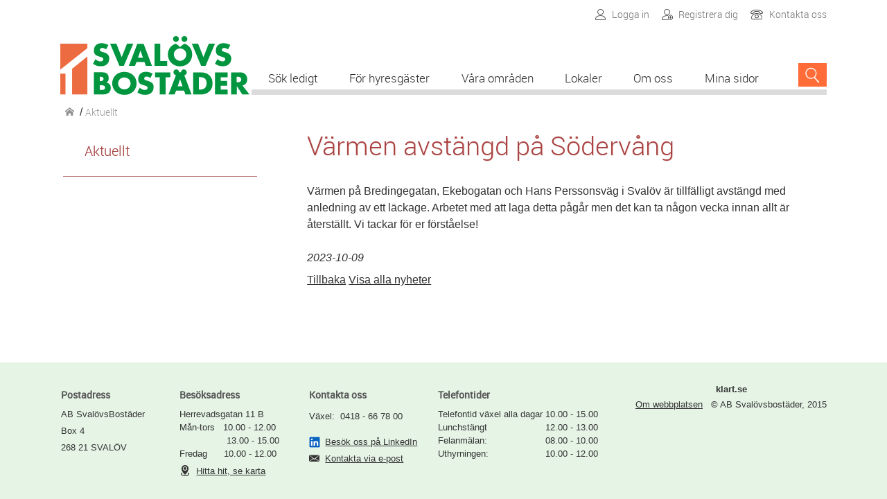

--- FILE ---
content_type: text/html; charset=utf-8
request_url: https://www.svalovsbostader.se/Aktuellt/Vaermen-avstaengd-paa-Soedervaang.aspx?showAllNews=1
body_size: 43404
content:


<!DOCTYPE html>
<html lang="sv">

<head>

<title>Aktuellt</title>

<meta name="GENERATOR" content="Artologik Webpublish" />
<link href="/Documents/Svalovsbostader/StyleSheets/normalize.css?wpRnd=221201_1" type="text/css" rel="stylesheet" />
<meta content="" />
<meta http-equiv="Content-Type" content="text/html;charset=utf-8" />
<meta name="language" content="sv" />
<meta http-equiv="X-UA-Compatible" content="IE=edge" />
<meta name="viewport" content="width=device-width, initial-scale=1" />
<meta name="format-detection" content="telephone=no" />
<link rel="icon" href="/documents/svalovsbostader/images/favicon.svg?wpRnd=221201_1" />
<link rel="alternate icon" sizes="32x32" href="/documents/svalovsbostader/images/favicon.ico?wpRnd=221201_1" />
<link rel="”apple-touch-icon”" sizes="114×114" href="/documents/svalovsbostader/images/favicon-touch.png?wpRnd=221201_1" />
<link rel="”apple-touch-icon”" sizes="72×72" href="/documents/svalovsbostader/images/favicon-touch.png?wpRnd=221201_1" />
<link rel="apple-touch-icon" href="/documents/svalovsbostader/images/favicon-touch.png?wpRnd=221201_1" />
<link rel="manifest" href="/documents/svalovsbostader/images/manifest.json?wpRnd=221201_1" />

<script>document.documentElement.className = 'js'; window.html5 = { 'shivCSS': false };</script>
<script src="/documents/svalovsbostader/scripts/html5shiv-isMobileOrTablet.js"></script>
<link href="/App_Themes/Svalovsbostader2015/import_Common.css?wpRnd=221201_1" type="text/css" rel="stylesheet" />
<link href="/App_Themes/Svalovsbostader2015/MasterPages.css?wpRnd=221201_1" type="text/css" rel="stylesheet" />
<link href="/App_Themes/Svalovsbostader2015/SiteCss.css?wpRnd=221201_1" type="text/css" rel="stylesheet" />
<link href="/App_Themes/Svalovsbostader2015/style.css?wpRnd=221201_1" type="text/css" rel="stylesheet" />
<link href="/App_Themes/Common/Publishtool/nbt-grid.css?wpRnd=221201_1" type="text/css" rel="stylesheet" />

<style type="text/css">
</style><script type="text/javascript">var g_nbtVal = [];</script><script src="/Controls/javascripts/DynamicEditor.js?rnd=201809211554" type="text/javascript"></script><link href="/WebResource.axd?d=NmJXwKBJHIuqOLbQiJyG51tVOVrvTgLM4i-mp9P6PXwufq6bxgMgve4Ayu15vs1k05NHx8zpbKrO8Esk-OWgeUKEneGwwPIuSYLnEb7iZSJkLdoUf78AVUCgDjWQyBsTFdt_yQ2&amp;t=636731496288547529&wpRnd=221201_1" type="text/css" rel="stylesheet" class="Telerik_stylesheet" />

</head>


<body id="body" class="site-body" >

<input id="hfdIRSettings" type="hidden" value="fadeMode=-1" />

<form name="aspnetForm" method="post" action="../Pages/ShowNewsSpecific.aspx?pageId=24&amp;newsId=394&amp;isTransfered=1" onsubmit="javascript:return WebForm_OnSubmit();" id="aspnetForm">
<div>
<input type="hidden" name="__EVENTTARGET" id="__EVENTTARGET" value="" />
<input type="hidden" name="__EVENTARGUMENT" id="__EVENTARGUMENT" value="" />
<input type="hidden" name="__VIEWSTATE" id="__VIEWSTATE" value="/[base64]/[base64]////[base64]////[base64]/qYxioCuQ==" />
</div>

<script type="text/javascript">
//<![CDATA[
var theForm = document.forms['aspnetForm'];
if (!theForm) {
    theForm = document.aspnetForm;
}
function __doPostBack(eventTarget, eventArgument) {
    if (!theForm.onsubmit || (theForm.onsubmit() != false)) {
        theForm.__EVENTTARGET.value = eventTarget;
        theForm.__EVENTARGUMENT.value = eventArgument;
        theForm.submit();
    }
}
//]]>
</script>


<script src="/WebResource.axd?d=r3eKR9uhwgaUS2aTboge6upoOzj6nwF-EK1Bfa635XhSCLhs1INVnaig8ULKYgV78aaRJQE-rXdDEU0_zWd-IY1svSY1&amp;t=638313862859278837" type="text/javascript"></script>


<script src="/Documents/Svalovsbostader/Scripts/jquery.1.8.2.min.js" type="text/javascript"></script>
<script src="/Documents/Common/Scripts/imagerotator.js?rnd=201809211554" type="text/javascript"></script>
<script src="/ScriptResource.axd?d=peresqr7lVhEUmMXHzc67WzswbVuXlbJ-FhMmPOdtLbriTqdfye1KZDOXUtrAlEhvseQBhVoO2zO0S754EKhsvJvibXNUeFYpMEjMXDMox20KxIqpuhHTzQjUjQDsE7wxz8ZVoCfVqR9G1fTqMwc1WGMdpeuO7RrSoi0dhn9D0cVXXDv0&amp;t=ffffffff9bc22534" type="text/javascript"></script>
<script src="/ScriptResource.axd?d=8UgELCCckeaY4SXrWG5_ERO21xVIfza5r9871w_qSTx-Ffz8ysawc9LW1a5iJgLOL5o8bZXIMphdxTb_seuNpBSYJc8mX7DvMUZncKZtglSIItc6eE56W1tgn2HQUM_0bJ9SyNvMKKypvCX5fIn55-qF59PFN2CWYNY5urLB3TLGlWlp0&amp;t=ffffffff9bc22534" type="text/javascript"></script>
<script src="/ScriptResource.axd?d=LWXZlq_rmaFPK8mxH_P6D-xjPrIhMq3E8Hiq1Z2sRSnaXD44oHkNb3GeW5grGa9tFjuVgNUq0JAPDAXLYF9Vpb_khFx-TzCt4NkbHCPqlAwjdOqCh5QtTQXMVeCkBjQHsl35eA2&amp;t=55e89276" type="text/javascript"></script>
<script src="/ScriptResource.axd?d=IiV2nEnvByDntira_gR-qqJhKZBF7ep_lhxVG2mKKAKOjYHBHa4uC0aton627awEYGaTfGjBp1YJftH_hsIon0nu3WmH8bC3m95IusUuukjKlyzlnQ8tTi4ksrdjeoyVzMYbo8Mw5E9xJ2HTx1i8XpxJREM1&amp;t=55e89276" type="text/javascript"></script>
<script src="/ScriptResource.axd?d=XtJevD_0rHY_oVCLAQPYDFdN50X28hc2rWjkM1TrP_BLZhDFixXhuWWgdg_nNlCcdcW_2tNUXoDL9ArE27Hb_q7LYEEbsWAsWiHSa4fKsfuMMbJ-V8OK5Z8RzQhr8B1ipR0qaA_GMProMTspqfSvsXJwnbQ1&amp;t=55e89276" type="text/javascript"></script>
<script src="/ScriptResource.axd?d=pMZMMM0oq0_5Mm42-4_QHgyftyg2UjQeaji_G_kgnOw-Xx7_RIBbq-P9F0GzN7D7rMGms6OXC7Hag1nnqH2cXIv3S72WF2cpRT-fohNPzW_V6B03lR414tz5MF6fxDIoRHXrTmKzwzJu3CCIbLWk6u554BmUvpa0btELO4FXXVaOUDXY0&amp;t=55e89276" type="text/javascript"></script>
<script src="/ScriptResource.axd?d=AMNt1-CmbnqyHUSlRcCvVkNEJ8s8TRUjd9cmTKPB0gvlW2CjNOUcc_iVL2X8f4YyBbSYIcQ1_xZK4bi7Q8hOU0i6weIQX_QsDoMu0boaKjYsSA9yr6MXmJcWxy3Cu0WzWyQPgSD_PUgthn43fzFZ-J2WSmK67TxNGhSTOQOpTYH4r-7j0&amp;t=55e89276" type="text/javascript"></script>
<script src="/ScriptResource.axd?d=Fd_qRGMq6V5rtzkgTxMJXg4RLAPqhxInERIONv5HdJr578R9T5DkH3b-qwbMul7ZKLUbnhPnupzdDLhaOHNM5I6DnMcvZw8oHs4QfUrDlrCHmvuPQUs3Mjra5A-HAMuSJ33P8s2qkvwc6L26Ohq8wQUtltE1&amp;t=55e89276" type="text/javascript"></script>
<script type="text/javascript">
//<![CDATA[
function WebForm_OnSubmit() {
if (!isNBTFormValid()) { return false; };
return true;
}
//]]>
</script>

<div>

	<input type="hidden" name="__VIEWSTATEGENERATOR" id="__VIEWSTATEGENERATOR" value="41EC240B" />
	<input type="hidden" name="__EVENTVALIDATION" id="__EVENTVALIDATION" value="/wEWAwK+wqS2DQLcwfKCDQKqq9HZBXPQDvF91GWjEtyH363oIiXXQMdh" />
</div>
<script type="text/javascript">
//<![CDATA[
Sys.WebForms.PageRequestManager._initialize('ctl00$ctl00$ctl11', document.getElementById('aspnetForm'));
Sys.WebForms.PageRequestManager.getInstance()._updateControls([], [], [], 90);
//]]>
</script>



<div class="pre-footer">

<header role="banner">
    <div class="outer"><div class="inner"><div class="header-wrapper">

        <div id="ctl00_ctl00_cnpHeaderLinks_ConnectedPagesContainer" class="cnp header-links"><div class="siteCSS theme0">
<div id="ctl00_ctl00_cnpHeaderLinks_ctl01_CtrlContainer" class="siteCSS theme0 webLang_sv">
<div id="nbtJsFormMessage_ctl00_ctl00_cnpHeaderLinks_ctl01_ctl00" class="form-error" style="display: none;"></div>
<input id="nbtErrorMissingRequiredFields_ctl00_ctl00_cnpHeaderLinks_ctl01_ctl00" type="hidden" value="Det saknas ett eller flera obligatoriska fält" />
<input id="nbtErrorFormatting_ctl00_ctl00_cnpHeaderLinks_ctl01_ctl00" type="hidden" value="Felaktigt format" />



<div class="nbt-wrap templateWrapper"><div class="template">
<div class="w100 nbt-r nbt-i-3-1-r"><div class="nbt-i i1"><a href="https://svalovsbostader-arena.vitec.net/mina-sidor" title="Logga in på Mina sidor" target="_blank"><span class="fi-user"></span>Logga in</a><a href="https://svalovsbostader-arena.vitec.net/mina-sidor/registreringstyp" title="Registrera" target="_blank"><span class="fi-user-plus"></span>Registrera dig</a><a href="/Kontakta-oss.aspx" title="Kontakta oss" target="_self"><span class="fi-telephone2"></span>Kontakta oss</a><!-- --><!-- --></div></div>
</div></div>

</div>
<div id="ctl00_ctl00_cnpHeaderLinks_ctl01_pholder">

</div>
</div></div>

        <h1 class="logo"><a href="/" title="Gå till startsidan" ><span class="hide-text">AB Svalövsbostäder</span><img src="/documents/svalovsbostader/images/logotyp.svg" alt="" /></a></h1>

        <div class="header-tools">
            <div class="search search-form" onkeypress="javascript:return WebForm_FireDefaultButton(event, 'ctl00_ctl00_WPSearchFormControl1_btnSearch')">
	<label for="ctl00_ctl00_WPSearchFormControl1_tbxSearchString" id="ctl00_ctl00_WPSearchFormControl1_lblSearchString" class="structural" style="font-family:Verdana,arial;">Ange sökord...</label><input name="ctl00$ctl00$WPSearchFormControl1$tbxSearchString" type="text" id="ctl00_ctl00_WPSearchFormControl1_tbxSearchString" class="search-field" /><input type="submit" name="ctl00$ctl00$WPSearchFormControl1$btnSearch" value="SÖK" id="ctl00_ctl00_WPSearchFormControl1_btnSearch" class="search-button" />
</div>
            <div class="search search-tgl"><input type="button" value="SÖK" class="search-button" onclick="toggleSearch()"></div>
        </div>

		<nav role="navigation">
			<h2 id="hdrNavMain" class="structural">Huvudnavigering</h2>
			<div id="ctl00_ctl00_RadMenu1" class="RadMenu RadMenu_Main ">
	<!-- 2009.1.311.0 --><ul class="rmHorizontal rmRootGroup">
		<li class="rmItem rmFirst"><a href="../Sok-ledigt.aspx" title="Sök ledigt" class="rmLink  hasChild" target="_blank"><span class="rmText">S&#246;k ledigt</span></a><div class="rmSlide">
			<ul class="rmVertical rmGroup rmLevel1">
				<li class="rmItem rmFirst"><a href="../Sok-ledigt/Sa-soker-du-bostad.aspx" title="Så söker du bostad" class="rmLink "><span class="rmText">S&#229; s&#246;ker du bostad</span></a><div class="rmSlide">
					<ul class="rmVertical rmGroup rmLevel2">
						<li class="rmItem rmFirst rmLast"><a href="/Pages/Page.aspx?pageId=160" title="Medsökande" class="rmLink "><span class="rmText">Meds&#246;kande</span></a></li>
					</ul>
				</div></li><li class="rmItem"><a href="../Sok-ledigt/Nybyggnation-i-Kaageroed.aspx" title="Nybyggnation i Kågeröd" class="rmLink "><span class="rmText">Nybyggnation i K&#229;ger&#246;d</span></a></li><li class="rmItem"><a href="../Sok-ledigt/Uthyrningspolicy.aspx" title="Uthyrningspolicy" class="rmLink "><span class="rmText">Uthyrningspolicy</span></a><div class="rmSlide">
					<ul class="rmVertical rmGroup rmLevel2">
						<li class="rmItem rmFirst rmLast"><a href="/Pages/Page.aspx?pageId=134" title="Uthyrningspolicyn i sin helhet" class="rmLink "><span class="rmText">Uthyrningspolicyn i sin helhet</span></a></li>
					</ul>
				</div></li><li class="rmItem rmLast"><a href="../Sok-ledigt/Borgen.aspx" title="Borgen" class="rmLink "><span class="rmText">Borgen</span></a></li>
			</ul>
		</div></li><li class="rmItem"><a href="../For-hyresgaster.aspx" title="För hyresgäster" class="rmLink  hasChild"><span class="rmText">F&#246;r hyresg&#228;ster</span></a><div class="rmSlide">
			<ul class="rmVertical rmGroup rmLevel1">
				<li class="rmItem rmFirst"><a href="/Pages/Page.aspx?pageId=64" title="Du som flyttar in till oss" class="rmLink "><span class="rmText">Du som flyttar in till oss</span></a><div class="rmSlide">
					<ul class="rmVertical rmGroup rmLevel2">
						<li class="rmItem rmFirst"><a href="/Pages/Page.aspx?pageId=98" title="Hemförsäkring" class="rmLink "><span class="rmText">Hemf&#246;rs&#228;kring</span></a><div class="rmSlide">
							<ul class="rmVertical rmGroup rmLevel3">
								<li class="rmItem rmFirst"><a href="/Pages/Page.aspx?pageId=140" title="Skadereglering" class="rmLink "><span class="rmText">Skadereglering</span></a></li><li class="rmItem rmLast"><a href="/Pages/Page.aspx?pageId=154" title="Ändra eller säga upp" class="rmLink "><span class="rmText">&#196;ndra eller s&#228;ga upp</span></a></li>
							</ul>
						</div></li><li class="rmItem"><a href="/Pages/Page.aspx?pageId=99" title="Autogiro" class="rmLink "><span class="rmText">Autogiro</span></a><div class="rmSlide">
							<ul class="rmVertical rmGroup rmLevel3">
								<li class="rmItem rmFirst"><a href="/Pages/Page.aspx?pageId=100" title="FAQ" class="rmLink "><span class="rmText">FAQ</span></a></li><li class="rmItem rmLast"><a href="/Pages/Page.aspx?pageId=142" title="Blankett" class="rmLink "><span class="rmText">Blankett</span></a></li>
							</ul>
						</div></li><li class="rmItem"><a href="/Pages/Page.aspx?pageId=127" title="Broschyr" class="rmLink "><span class="rmText">Broschyr</span></a></li><li class="rmItem rmLast"><a href="../For-hyresgaster/Du-som-flyttar-in-till-oss/Bostadsappen.aspx" title="Bostadsappen" class="rmLink "><span class="rmText">Bostadsappen</span></a></li>
					</ul>
				</div></li><li class="rmItem"><a href="/Pages/Page.aspx?pageId=63" title="Du som bor hos oss" class="rmLink "><span class="rmText">Du som bor hos oss</span></a><div class="rmSlide">
					<ul class="rmVertical rmGroup rmLevel2">
						<li class="rmItem rmFirst"><a href="../For-hyresgaster/Du-som-bor-hos-oss/Ordningsfoereskriftertrivselregler.aspx" title="Ordningsföreskrifter" class="rmLink "><span class="rmText">Ordningsf&#246;reskrifter</span></a></li><li class="rmItem"><a href="/Pages/Page.aspx?pageId=161" title="Felanmälan" class="rmLink "><span class="rmText">Felanm&#228;lan</span></a></li><li class="rmItem"><a href="../For-hyresgaster/Du-som-bor-hos-oss/Nycklar-.aspx" title="Nycklar " class="rmLink "><span class="rmText">Nycklar </span></a></li><li class="rmItem"><a href="/Pages/Page.aspx?pageId=119" title="Tvättbokning" class="rmLink "><span class="rmText">Tv&#228;ttbokning</span></a></li><li class="rmItem"><a href="../For-hyresgaster/Tillval.aspx" title="Lägenhetsunderhåll" class="rmLink "><span class="rmText">L&#228;genhetsunderh&#229;ll</span></a></li><li class="rmItem"><a href="/Pages/Page.aspx?pageId=75" title="Källsortering" class="rmLink "><span class="rmText">K&#228;llsortering</span></a></li><li class="rmItem"><a href="../For-hyresgaster/Du-som-bor-hos-oss/Kamerabevakning.aspx" title="Kamerabevakning" class="rmLink "><span class="rmText">Kamerabevakning</span></a></li><li class="rmItem"><a href="../For-hyresgaster/Du-som-bor-hos-oss/Parkeringgarage.aspx" title="Garage" class="rmLink "><span class="rmText">Garage</span></a></li><li class="rmItem"><a href="/Pages/Page.aspx?pageId=157" title="Cykelförvaring" class="rmLink "><span class="rmText">Cykelf&#246;rvaring</span></a></li><li class="rmItem"><a href="../For-hyresgaster/Du-som-bor-hos-oss/Parkeringsoevervakning.aspx" title="Parkeringsövervakning" class="rmLink "><span class="rmText">Parkerings&#246;vervakning</span></a></li><li class="rmItem"><a href="../For-hyresgaster/Du-som-bor-hos-oss/Snorojning.aspx" title="Snöröjning" class="rmLink "><span class="rmText">Sn&#246;r&#246;jning</span></a></li><li class="rmItem"><a href="/Pages/Page.aspx?pageId=155" title="Skötsel av uteplatser" class="rmLink "><span class="rmText">Sk&#246;tsel av uteplatser</span></a></li><li class="rmItem"><a href="../For-hyresgaster/Du-som-bor-hos-oss/Varme.aspx" title="Värme" class="rmLink "><span class="rmText">V&#228;rme</span></a></li><li class="rmItem"><a href="../For-hyresgaster/Du-som-bor-hos-oss/Anticimex.aspx" title="Skadedjur" class="rmLink "><span class="rmText">Skadedjur</span></a></li><li class="rmItem"><a href="../For-hyresgaster/Du-som-bor-hos-oss/Andrahandsuthyrning.aspx" title="Andrahandsuthyrning" class="rmLink "><span class="rmText">Andrahandsuthyrning</span></a></li><li class="rmItem"><a href="/Pages/Page.aspx?pageId=143" title="Lägenhetsregister" class="rmLink "><span class="rmText">L&#228;genhetsregister</span></a></li><li class="rmItem rmLast"><a href="/Pages/Page.aspx?pageId=66" title="Broschyrer" class="rmLink "><span class="rmText">Broschyrer</span></a></li>
					</ul>
				</div></li><li class="rmItem"><a href="/Pages/Page.aspx?pageId=65" title="Du som skall flytta" class="rmLink "><span class="rmText">Du som skall flytta</span></a><div class="rmSlide">
					<ul class="rmVertical rmGroup rmLevel2">
						<li class="rmItem rmFirst"><a href="/Pages/Page.aspx?pageId=156" title="Besiktning" class="rmLink "><span class="rmText">Besiktning</span></a></li><li class="rmItem rmLast"><a href="/Pages/Page.aspx?pageId=128" title="Broschyr" class="rmLink "><span class="rmText">Broschyr</span></a></li>
					</ul>
				</div></li><li class="rmItem"><a href="../For-hyresgaster/GDPR.aspx" title="GDPR" class="rmLink "><span class="rmText">GDPR</span></a></li><li class="rmItem"><a href="/Pages/Page.aspx?pageId=89" title="Fråga oss" class="rmLink "><span class="rmText">Fr&#229;ga oss</span></a></li><li class="rmItem"><a href="/Pages/Page.aspx?pageId=144" title="Projekt" class="rmLink "><span class="rmText">Projekt</span></a></li><li class="rmItem"><a href="/Pages/Page.aspx?pageId=91" title="TV" class="rmLink "><span class="rmText">TV</span></a></li><li class="rmItem"><a href="../For-hyresgaster/Bredband.aspx" title="Bredband" class="rmLink "><span class="rmText">Bredband</span></a><div class="rmSlide">
					<ul class="rmVertical rmGroup rmLevel2">
						<li class="rmItem rmFirst"><a href="../For-hyresgaster/Bredband/Bredband-LAN.aspx" title="Bredband LAN" class="rmLink "><span class="rmText">Bredband LAN</span></a></li><li class="rmItem"><a href="../For-hyresgaster/Bredband/Bredband-Kabel-TV.aspx" title="Bredband Kabel-TV" class="rmLink "><span class="rmText">Bredband Kabel-TV</span></a></li><li class="rmItem rmLast"><a href="/Pages/Page.aspx?pageId=107" title="Bredband beställning" class="rmLink "><span class="rmText">Bredband best&#228;llning</span></a></li>
					</ul>
				</div></li><li class="rmItem rmLast"><a href="/Pages/Page.aspx?pageId=68" title="Energispartips" class="rmLink "><span class="rmText">Energispartips</span></a></li>
			</ul>
		</div></li><li class="rmItem"><a href="../Vara-omraden.aspx" title="Våra områden" class="rmLink  hasChild"><span class="rmText">V&#229;ra omr&#229;den</span></a><div class="rmSlide">
			<ul class="rmVertical rmGroup rmLevel1">
				<li class="rmItem rmFirst"><a href="../Vara-omraden/Svalov.aspx" title="Svalöv" class="rmLink "><span class="rmText">Sval&#246;v</span></a><div class="rmSlide">
					<ul class="rmVertical rmGroup rmLevel2">
						<li class="rmItem rmFirst"><a href="../Vara-omraden/Svalov/Centrum.aspx" title="Centrum" class="rmLink "><span class="rmText">Centrum</span></a></li><li class="rmItem"><a href="../Vara-omraden/Svalov/Sodervang.aspx" title="Södervång" class="rmLink "><span class="rmText">S&#246;derv&#229;ng</span></a></li><li class="rmItem"><a href="../Vara-omraden/Svalov/Kvarngatan.aspx" title="Kvarngatan" class="rmLink "><span class="rmText">Kvarngatan</span></a></li><li class="rmItem"><a href="../Vara-omraden/Svalov/Mollegatan.aspx" title="Möllegatan/Ryttaregatan" class="rmLink "><span class="rmText">M&#246;llegatan/Ryttaregatan</span></a></li><li class="rmItem"><a href="../Vara-omraden/Svalov/Gamla-Svalov.aspx" title="Gamla Svalöv" class="rmLink "><span class="rmText">Gamla Sval&#246;v</span></a></li><li class="rmItem rmLast"><a href="../Vara-omraden/Svalov/Norra-Svalov.aspx" title="Norra Svalöv" class="rmLink "><span class="rmText">Norra Sval&#246;v</span></a></li>
					</ul>
				</div></li><li class="rmItem"><a href="../Vara-omraden/Teckomatorp.aspx" title="Teckomatorp" class="rmLink "><span class="rmText">Teckomatorp</span></a><div class="rmSlide">
					<ul class="rmVertical rmGroup rmLevel2">
						<li class="rmItem rmFirst"><a href="../Vara-omraden/Teckomatorp/Faltgatan.aspx" title="Fältgatan" class="rmLink "><span class="rmText">F&#228;ltgatan</span></a></li><li class="rmItem"><a href="../Vara-omraden/Teckomatorp/Ringvagen.aspx" title="Ringvägen" class="rmLink "><span class="rmText">Ringv&#228;gen</span></a></li><li class="rmItem"><a href="../Vara-omraden/Teckomatorp/Sodra-Solhemsgatan.aspx" title="Södra Solhemsgatan" class="rmLink "><span class="rmText">S&#246;dra Solhemsgatan</span></a></li><li class="rmItem"><a href="../Vara-omraden/Teckomatorp/Nybyggnation---Soedra-Solhemsgatan.aspx" title="Södra Solhemsgatan 20" class="rmLink "><span class="rmText">S&#246;dra Solhemsgatan 20</span></a></li><li class="rmItem"><a href="../Vara-omraden/Teckomatorp/Vastergatan.aspx" title="Västergatan" class="rmLink "><span class="rmText">V&#228;stergatan</span></a></li><li class="rmItem rmLast"><a href="../Vara-omraden/Teckomatorp/Platslagaregatan.aspx" title="Plåtslagaregatan" class="rmLink "><span class="rmText">Pl&#229;tslagaregatan</span></a></li>
					</ul>
				</div></li><li class="rmItem"><a href="../Vara-omraden/Billeberga.aspx" title="Billeberga" class="rmLink "><span class="rmText">Billeberga</span></a><div class="rmSlide">
					<ul class="rmVertical rmGroup rmLevel2">
						<li class="rmItem rmFirst"><a href="../Vara-omraden/Billeberga/Kvarnliden.aspx" title="Kvarnliden" class="rmLink "><span class="rmText">Kvarnliden</span></a></li><li class="rmItem rmLast"><a href="../Vara-omraden/Billeberga/Vattenverksvagen.aspx" title="Vattenverksvägen" class="rmLink "><span class="rmText">Vattenverksv&#228;gen</span></a></li>
					</ul>
				</div></li><li class="rmItem"><a href="../Vara-omraden/Tagarp.aspx" title="Tågarp" class="rmLink "><span class="rmText">T&#229;garp</span></a><div class="rmSlide">
					<ul class="rmVertical rmGroup rmLevel2">
						<li class="rmItem rmFirst"><a href="../Vara-omraden/Tagarp/Sodervagen.aspx" title="Södervägen" class="rmLink "><span class="rmText">S&#246;derv&#228;gen</span></a></li><li class="rmItem rmLast"><a href="../Vara-omraden/Tagarp/Torggatan.aspx" title="Torggatan" class="rmLink "><span class="rmText">Torggatan</span></a></li>
					</ul>
				</div></li><li class="rmItem"><a href="../Vara-omraden/Kagerod.aspx" title="Kågeröd" class="rmLink "><span class="rmText">K&#229;ger&#246;d</span></a><div class="rmSlide">
					<ul class="rmVertical rmGroup rmLevel2">
						<li class="rmItem rmFirst"><a href="../Vara-omraden/Kagerod/MollarpsvagenStenhuggaregatan.aspx" title="Möllarpsvägen/Stenhuggaregatan" class="rmLink "><span class="rmText">M&#246;llarpsv&#228;gen/Stenhuggaregatan</span></a></li><li class="rmItem"><a href="../Vara-omraden/Kagerod/Brandkarsgatan.aspx" title="Brandkårsgatan" class="rmLink "><span class="rmText">Brandk&#229;rsgatan</span></a></li><li class="rmItem"><a href="../Vara-omraden/Kagerod/Tradgaardsgatan-.aspx" title="Trädgårdsgatan/Luggudegatan" class="rmLink "><span class="rmText">Tr&#228;dg&#229;rdsgatan/Luggudegatan</span></a></li><li class="rmItem rmLast"><a href="../Vara-omraden/Kagerod/Tycho-Brahegatan-.aspx" title="Tycho Brahegatan " class="rmLink "><span class="rmText">Tycho Brahegatan </span></a></li>
					</ul>
				</div></li><li class="rmItem rmLast"><a href="../Vara-omraden/Rostanga.aspx" title="Röstånga" class="rmLink "><span class="rmText">R&#246;st&#229;nga</span></a><div class="rmSlide">
					<ul class="rmVertical rmGroup rmLevel2">
						<li class="rmItem rmFirst"><a href="../Vara-omraden/Rostanga/Marieholmsvagen.aspx" title="Marieholmsvägen" class="rmLink "><span class="rmText">Marieholmsv&#228;gen</span></a></li><li class="rmItem"><a href="../Vara-omraden/Rostanga/Hantverksgatan.aspx" title="Hantverksgatan 2" class="rmLink "><span class="rmText">Hantverksgatan 2</span></a></li><li class="rmItem"><a href="../Vara-omraden/Rostanga/Hantverksgatan4.aspx" title="Hantverksgatan 4" class="rmLink "><span class="rmText">Hantverksgatan 4</span></a></li><li class="rmItem rmLast"><a href="../Vara-omraden/Rostanga/Hallaliden.aspx" title="Hallaliden" class="rmLink "><span class="rmText">Hallaliden</span></a></li>
					</ul>
				</div></li>
			</ul>
		</div></li><li class="rmItem"><a href="../Lokaler.aspx" title="Lokaler" class="rmLink  hasChild"><span class="rmText">Lokaler</span></a><div class="rmSlide">
			<ul class="rmVertical rmGroup rmLevel1">
				<li class="rmItem rmFirst"><a href="/Pages/Page.aspx?pageId=139" title="Kontakt lokaluthyrning" class="rmLink "><span class="rmText">Kontakt lokaluthyrning</span></a></li><li class="rmItem rmLast"><a href="../Lokaler/Delningsplan-SvaLo.aspx" title="Delningsplan SvalövsLokaler" class="rmLink "><span class="rmText">Delningsplan Sval&#246;vsLokaler</span></a></li>
			</ul>
		</div></li><li class="rmItem"><a href="../Om-oss.aspx" title="Om oss" class="rmLink  hasChild"><span class="rmText">Om oss</span></a><div class="rmSlide">
			<ul class="rmVertical rmGroup rmLevel1">
				<li class="rmItem rmFirst"><a href="../Om-oss/Arsredovisningar.aspx" title="Årsredovisningar" class="rmLink "><span class="rmText">&#197;rsredovisningar</span></a></li><li class="rmItem"><a href="/Pages/Page.aspx?pageId=57" title="Styrelsen" class="rmLink "><span class="rmText">Styrelsen</span></a></li><li class="rmItem"><a href="/Pages/Page.aspx?pageId=108" title="Bakgrund" class="rmLink "><span class="rmText">Bakgrund</span></a></li><li class="rmItem"><a href="/Pages/Page.aspx?pageId=172" title="Jobba hos oss" class="rmLink "><span class="rmText">Jobba hos oss</span></a></li><li class="rmItem"><a href="/Pages/Page.aspx?pageId=173" title="Sponsring" class="rmLink "><span class="rmText">Sponsring</span></a></li><li class="rmItem rmLast"><a href="/Pages/Page.aspx?pageId=177" title="Om cookies" class="rmLink "><span class="rmText">Om cookies</span></a></li>
			</ul>
		</div></li><li class="rmItem rmLast"><a href="../Mina-sidor.aspx" title="Mina sidor" class="rmLink " target="_blank"><span class="rmText">Mina sidor</span></a></li>
	</ul><input id="ctl00_ctl00_RadMenu1_ClientState" name="ctl00_ctl00_RadMenu1_ClientState" type="hidden" />
</div>
		</nav>

	</div></div></div>
</header>

<main role="main">
	<div class="inner"> 
        <div id="ctl00_ctl00_cnpSiteTop_ConnectedPagesContainer"></div>
		
    <div class="breadcrumbs">
        <strong class="structural">Du är här:</strong>
		<span style="font-family:Verdana,arial;"><a href="/Till-Startsidan.aspx" title="Till Startsidan" class="bc">Startsida</a><span class="bc"> / </span><span class="bc-curr" title="Aktuella händelser och nyheter">Aktuellt</span></span>
    </div>

	<div class="grid content-grid switch-wrapper m-switch">

        <div class="grid-unit w-30 m-w-100 sw-item-1">
			<div class="sidebar-wrapper">
				<div id="ctl00_ctl00_mainPlaceHolder_navWrapper" class="nav-wrapper">
					<nav class="wrapper">
						<h2 class="nav-hdr"><span class="structural">Undernavigering för</span> <a href="/Aktuellt.aspx" title="Aktuella h&#228;ndelser och nyheter">Aktuellt</a>
</h2>
						
					</nav>
				</div>&nbsp;
			</div>
		</div>

		<div class="grid-unit w-70 m-w-100 sw-item-2">
			<div class="wrapper content-wrapper">
				


<div class="siteCSS theme0">
	<div class="pSNSHeader"><h1>Värmen avstängd på Södervång</h1></div>
	<div class="pSNSPreamble" ><p class="preamble"></p></div>
	<div class="pSNSInfo" >Värmen på Bredingegatan, Ekebogatan och Hans Perssonsväg i Svalöv är tillfälligt avstängd med anledning av ett läckage. Arbetet med att laga detta pågår men det kan ta någon vecka innan allt är återställt. Vi tackar för er förståelse!<br /><br /><span class="date">2023-10-09</span></div>
    <div style="clear:both"></div>
    <div class="pSNSAttributes">
        
    </div>
	<div id="ctl00_ctl00_mainPlaceHolder_mainPlaceHolder_WPShowSpecificNewsItemControl1_pnlNavigateLinks">
	
		<div class="divSNSLinkWrapper">
			<a id="ctl00_ctl00_mainPlaceHolder_mainPlaceHolder_WPShowSpecificNewsItemControl1_hlkBack" class="aSNSBackLink" href="../Aktuellt.aspx?showAllNews=1">Tillbaka</a>
			<a id="ctl00_ctl00_mainPlaceHolder_mainPlaceHolder_WPShowSpecificNewsItemControl1_hlkShowAll" class="aSNSShowAllLink" href="../Aktuellt.aspx?showAllNews=1">Visa alla nyheter</a>
		</div>
	
</div>
	<div id="ctl00_ctl00_mainPlaceHolder_mainPlaceHolder_WPShowSpecificNewsItemControl1_pnlKeywords" class="pSNSKeywordWrapper">
	
		<hr style="color:#e7e7e7" class="hrSNSBottomLine" />
		<div class="pSNSKeywordContainer clearfix">
		    
		    
		</div>
	
</div>
</div>


                <div id="ctl00_ctl00_mainPlaceHolder_cnpContentBtm_ConnectedPagesContainer"></div>
			</div>
		</div>

	</div>
 
        <div id="ctl00_ctl00_cnpSiteBtm_ConnectedPagesContainer"></div>
        <div id="ctl00_ctl00_cnpSiteBtm50_ConnectedPagesContainer"></div>
	</div>
</main>

</div>
<footer role="contentinfo">
    <div class="inner">
	    <div id="ctl00_ctl00_footer_ConnectedPagesContainer"><div class="siteCSS theme0">
<div id="ctl00_ctl00_footer_ctl01_CtrlContainer" class="siteCSS theme0 webLang_sv">
<div id="nbtJsFormMessage_ctl00_ctl00_footer_ctl01_ctl00" class="form-error" style="display: none;"></div>
<input id="nbtErrorMissingRequiredFields_ctl00_ctl00_footer_ctl01_ctl00" type="hidden" value="Det saknas ett eller flera obligatoriska fält" />
<input id="nbtErrorFormatting_ctl00_ctl00_footer_ctl01_ctl00" type="hidden" value="Felaktigt format" />



    <div class="grid footer">

        <div class="grid-unit ftr-col1">
            <div class="wrapper">
                <h2>Postadress</h2>
                <div>
	<p>AB SvalövsBostäder</p><p>Box 4</p><p>268 21 SVALÖV</p>
</div>
                <!-- -->
            </div>
        </div>

        <div class="grid-unit ftr-col2">
            <div class="wrapper">
                <h2>Besöksadress</h2>
                <div>
	<p>Herrevadsgatan 11 B<br />Mån-tors&nbsp; &nbsp;10.00 - 12.00 <br />&nbsp; &nbsp; &nbsp; &nbsp; &nbsp; &nbsp; &nbsp; &nbsp; &nbsp;13.00 - 15.00&nbsp;<br />Fredag&nbsp; &nbsp; &nbsp; 10.00 - 12.00</p>
</div>
                <a href="http://kartor.eniro.se/m/4dedO" title="" target="_self">Hitta hit, se karta</a>
            </div>
        </div>

        <div class="grid-unit ftr-col3">
            <div class="wrapper">
                <h2>Kontakta oss</h2>
                <div class="ws-nw">
                    <div>
	<p>Växel:&nbsp;</p>
</div>
                    <div>
	<p>0418 - 66 78 00</p>
</div>
                </div>
                <div class="pre-link"><div>
	<p><img src="/documents/svalovsbostader/documents/bilder/sidfot/ico-linkedin-footer.png" alt="Ikon" class="ico-linkedin" /><a href="https://www.linkedin.com/company/sval%C3%B6vsbost%C3%A4der/" target="_blank">Besök oss på LinkedIn</a></p>
</div></div>
                <a href="/Pages/Page.aspx?pageId=135" title="" target="_self">Kontakta via e-post</a>
            </div>
        </div>

        <div class="grid-unit ftr-col4">
            <div class="wrapper">
                <h2>Telefontider </h2>
                <div class="ws-nw">
                    <div>
	<p>Telefontid växel alla dagar<br />Lunchstängt<br />Felanmälan: <br />Uthyrningen:</p>
</div>
                    <div>
	<p>10.00 - 15.00<br />12.00 - 13.00<br />08.00 - 10.00<br />10.00 - 12.00</p>
</div>
                </div>
                <!-- -->
            </div>
        </div>

        <div class="grid-unit ftr-col5">
            <div class="wrapper">
                <!-- -->
                <div id="c_1917cf42680659a8bfa5dbb75989bec3" class="completo"><h2 style="color: #333333; margin: 0 0 3px; padding: 2px; font: bold 13px/1.2 Arial; text-align: center;">klart.se</h2></div><script type="text/javascript" src="//www.klart.se/widget/widget_loader/1917cf42680659a8bfa5dbb75989bec3"></script>
                <div>
	<p><a href="/" target="_self">Om webbplatsen</a>&nbsp; &nbsp;© AB Svalövsbostäder, 2015</p>
</div>
            </div>
        </div>

    </div>

</div>
<div id="ctl00_ctl00_footer_ctl01_pholder">

</div>
</div></div>
    </div>
</footer>



<script type="text/javascript">
var g_currentNBTPrefix = '';
(function ($) {
	$('.template').on('click keydown', 'input', function (e) {
		g_currentNBTPrefix = getNBTFieldPrefix(this);
		var btnId = g_currentNBTPrefix + 'f-D9E1494E-910C-4F56-B8E4-EF438575062C';
		if (this.id !== btnId) {
			if (e.keyCode === 13) {
				$('#' + btnId).click();
				return false;
			}
		}
	});
}(jQuery));
</script>

<script type="text/javascript">
//<![CDATA[
Sys.Application.initialize();
Sys.Application.add_init(function() {
    $create(Telerik.Web.UI.RadMenu, {"_skin":"Main","clientStateFieldID":"ctl00_ctl00_RadMenu1_ClientState","collapseAnimation":"{\"duration\":450}","expandAnimation":"{\"duration\":450}","itemData":[{"items":[{"items":[{"value":"160","navigateUrl":"/Pages/Page.aspx?pageId=160"}],"value":"37","navigateUrl":"~/Sok-ledigt/Sa-soker-du-bostad.aspx"},{"value":"165","navigateUrl":"~/Sok-ledigt/Nybyggnation-i-Kaageroed.aspx"},{"items":[{"value":"134","navigateUrl":"/Pages/Page.aspx?pageId=134"}],"value":"97","navigateUrl":"~/Sok-ledigt/Uthyrningspolicy.aspx"},{"value":"148","navigateUrl":"~/Sok-ledigt/Borgen.aspx"}],"value":"4","navigateUrl":"~/Sok-ledigt.aspx","target":"_blank","cssClass":" hasChild"},{"items":[{"items":[{"items":[{"value":"140","navigateUrl":"/Pages/Page.aspx?pageId=140"},{"value":"154","navigateUrl":"/Pages/Page.aspx?pageId=154"}],"value":"98","navigateUrl":"/Pages/Page.aspx?pageId=98"},{"items":[{"value":"100","navigateUrl":"/Pages/Page.aspx?pageId=100"},{"value":"142","navigateUrl":"/Pages/Page.aspx?pageId=142"}],"value":"99","navigateUrl":"/Pages/Page.aspx?pageId=99"},{"value":"127","navigateUrl":"/Pages/Page.aspx?pageId=127"},{"value":"184","navigateUrl":"~/For-hyresgaster/Du-som-flyttar-in-till-oss/Bostadsappen.aspx"}],"value":"64","navigateUrl":"/Pages/Page.aspx?pageId=64"},{"items":[{"value":"146","navigateUrl":"~/For-hyresgaster/Du-som-bor-hos-oss/Ordningsfoereskriftertrivselregler.aspx"},{"value":"161","navigateUrl":"/Pages/Page.aspx?pageId=161"},{"value":"129","navigateUrl":"~/For-hyresgaster/Du-som-bor-hos-oss/Nycklar-.aspx"},{"value":"119","navigateUrl":"/Pages/Page.aspx?pageId=119"},{"value":"54","navigateUrl":"~/For-hyresgaster/Tillval.aspx"},{"value":"75","navigateUrl":"/Pages/Page.aspx?pageId=75"},{"value":"169","navigateUrl":"~/For-hyresgaster/Du-som-bor-hos-oss/Kamerabevakning.aspx"},{"value":"133","navigateUrl":"~/For-hyresgaster/Du-som-bor-hos-oss/Parkeringgarage.aspx"},{"value":"157","navigateUrl":"/Pages/Page.aspx?pageId=157"},{"value":"151","navigateUrl":"~/For-hyresgaster/Du-som-bor-hos-oss/Parkeringsoevervakning.aspx"},{"value":"130","navigateUrl":"~/For-hyresgaster/Du-som-bor-hos-oss/Snorojning.aspx"},{"value":"155","navigateUrl":"/Pages/Page.aspx?pageId=155"},{"value":"131","navigateUrl":"~/For-hyresgaster/Du-som-bor-hos-oss/Varme.aspx"},{"value":"132","navigateUrl":"~/For-hyresgaster/Du-som-bor-hos-oss/Anticimex.aspx"},{"value":"152","navigateUrl":"~/For-hyresgaster/Du-som-bor-hos-oss/Andrahandsuthyrning.aspx"},{"value":"143","navigateUrl":"/Pages/Page.aspx?pageId=143"},{"value":"66","navigateUrl":"/Pages/Page.aspx?pageId=66"}],"value":"63","navigateUrl":"/Pages/Page.aspx?pageId=63"},{"items":[{"value":"156","navigateUrl":"/Pages/Page.aspx?pageId=156"},{"value":"128","navigateUrl":"/Pages/Page.aspx?pageId=128"}],"value":"65","navigateUrl":"/Pages/Page.aspx?pageId=65"},{"value":"153","navigateUrl":"~/For-hyresgaster/GDPR.aspx"},{"value":"89","navigateUrl":"/Pages/Page.aspx?pageId=89"},{"value":"144","navigateUrl":"/Pages/Page.aspx?pageId=144"},{"value":"91","navigateUrl":"/Pages/Page.aspx?pageId=91"},{"items":[{"value":"102","navigateUrl":"~/For-hyresgaster/Bredband/Bredband-LAN.aspx"},{"value":"104","navigateUrl":"~/For-hyresgaster/Bredband/Bredband-Kabel-TV.aspx"},{"value":"107","navigateUrl":"/Pages/Page.aspx?pageId=107"}],"value":"101","navigateUrl":"~/For-hyresgaster/Bredband.aspx"},{"value":"68","navigateUrl":"/Pages/Page.aspx?pageId=68"}],"value":"5","navigateUrl":"~/For-hyresgaster.aspx","cssClass":" hasChild"},{"items":[{"items":[{"value":"81","navigateUrl":"~/Vara-omraden/Svalov/Centrum.aspx"},{"value":"82","navigateUrl":"~/Vara-omraden/Svalov/Sodervang.aspx"},{"value":"60","navigateUrl":"~/Vara-omraden/Svalov/Kvarngatan.aspx"},{"value":"86","navigateUrl":"~/Vara-omraden/Svalov/Mollegatan.aspx"},{"value":"87","navigateUrl":"~/Vara-omraden/Svalov/Gamla-Svalov.aspx"},{"value":"88","navigateUrl":"~/Vara-omraden/Svalov/Norra-Svalov.aspx"}],"value":"10","navigateUrl":"~/Vara-omraden/Svalov.aspx"},{"items":[{"value":"67","navigateUrl":"~/Vara-omraden/Teckomatorp/Faltgatan.aspx"},{"value":"69","navigateUrl":"~/Vara-omraden/Teckomatorp/Ringvagen.aspx"},{"value":"70","navigateUrl":"~/Vara-omraden/Teckomatorp/Sodra-Solhemsgatan.aspx"},{"value":"150","navigateUrl":"~/Vara-omraden/Teckomatorp/Nybyggnation---Soedra-Solhemsgatan.aspx"},{"value":"71","navigateUrl":"~/Vara-omraden/Teckomatorp/Vastergatan.aspx"},{"value":"73","navigateUrl":"~/Vara-omraden/Teckomatorp/Platslagaregatan.aspx"}],"value":"41","navigateUrl":"~/Vara-omraden/Teckomatorp.aspx"},{"items":[{"value":"80","navigateUrl":"~/Vara-omraden/Billeberga/Kvarnliden.aspx"},{"value":"72","navigateUrl":"~/Vara-omraden/Billeberga/Vattenverksvagen.aspx"}],"value":"7","navigateUrl":"~/Vara-omraden/Billeberga.aspx"},{"items":[{"value":"43","navigateUrl":"~/Vara-omraden/Tagarp/Sodervagen.aspx"},{"value":"44","navigateUrl":"~/Vara-omraden/Tagarp/Torggatan.aspx"}],"value":"42","navigateUrl":"~/Vara-omraden/Tagarp.aspx"},{"items":[{"value":"11","navigateUrl":"~/Vara-omraden/Kagerod/MollarpsvagenStenhuggaregatan.aspx"},{"value":"84","navigateUrl":"~/Vara-omraden/Kagerod/Brandkarsgatan.aspx"},{"value":"85","navigateUrl":"~/Vara-omraden/Kagerod/Tradgaardsgatan-.aspx"},{"value":"90","navigateUrl":"~/Vara-omraden/Kagerod/Tycho-Brahegatan-.aspx"}],"value":"8","navigateUrl":"~/Vara-omraden/Kagerod.aspx"},{"items":[{"value":"76","navigateUrl":"~/Vara-omraden/Rostanga/Marieholmsvagen.aspx"},{"value":"77","navigateUrl":"~/Vara-omraden/Rostanga/Hantverksgatan.aspx"},{"value":"79","navigateUrl":"~/Vara-omraden/Rostanga/Hantverksgatan4.aspx"},{"value":"78","navigateUrl":"~/Vara-omraden/Rostanga/Hallaliden.aspx"}],"value":"9","navigateUrl":"~/Vara-omraden/Rostanga.aspx"}],"value":"6","navigateUrl":"~/Vara-omraden.aspx","cssClass":" hasChild"},{"items":[{"value":"139","navigateUrl":"/Pages/Page.aspx?pageId=139"},{"value":"162","navigateUrl":"~/Lokaler/Delningsplan-SvaLo.aspx"}],"value":"16","navigateUrl":"~/Lokaler.aspx","cssClass":" hasChild"},{"items":[{"value":"52","navigateUrl":"~/Om-oss/Arsredovisningar.aspx"},{"value":"57","navigateUrl":"/Pages/Page.aspx?pageId=57"},{"value":"108","navigateUrl":"/Pages/Page.aspx?pageId=108"},{"value":"172","navigateUrl":"/Pages/Page.aspx?pageId=172"},{"value":"173","navigateUrl":"/Pages/Page.aspx?pageId=173"},{"value":"177","navigateUrl":"/Pages/Page.aspx?pageId=177"}],"value":"17","navigateUrl":"~/Om-oss.aspx","cssClass":" hasChild"},{"value":"18","navigateUrl":"~/Mina-sidor.aspx","target":"_blank"}]}, {"itemClicking":rmOnClicking,"itemClosing":rmOnClosing,"itemOpened":rmOpened,"itemOpening":rmOnOpening,"load":rmOnLoad}, null, $get("ctl00_ctl00_RadMenu1"));
});
//]]>
</script>
</form>

<script>
    var g_radMenuClientID = 'ctl00_ctl00_RadMenu1';
    var g_langCode = 'sv';
</script>
<script src="/Documents/Svalovsbostader/Scripts/resptopmenu.js?jsRnd=221201_1"></script>
<script src="/Documents/Svalovsbostader/Scripts/main.js?jsRnd=221201_1"></script>


</body>
</html>


--- FILE ---
content_type: text/css
request_url: https://www.svalovsbostader.se/App_Themes/Svalovsbostader2015/import_Common.css?wpRnd=221201_1
body_size: 876
content:
/* 
* Please import files in alphabetic order (easier to keep track of imported files)!
*
* OBS if any customer specific change have to be made in any of following files DO NOT
* change anything in the file that is being imported. Instead take a copy of the file
* that have to be modified, place it in the customers corresponding "Theme"-folder and
* then REMOVE the import statement for the file (below).
*/

@import "../Common/Web_CategorizedLinks.css";
@import "../Common/Web_CreatePublicUser.css";
@import "../Common/Web_CmnDropDownList.css";
@import "../Common/Web_Events.css";
@import "../Common/Web_ErrorInfo.css";
@import "../Common/Web_Forms.css";
@import "../Common/Web_ForumLinkBank.css";
@import "../Common/Web_News.css";
@import "../Common/Web_PageAttributes.css";
/*import "../Common/Web_PUB4Rotator.css";*/
@import "../Common/Web_Rotator.css";
@import "../Common/Web_Rotator_Hotfix_1505.css";
@import "../Common/Web_RssViewer.css";
@import "../Common/Web_Search.css";
@import "../Common/Web_Sitemap.css";


--- FILE ---
content_type: text/css
request_url: https://www.svalovsbostader.se/App_Themes/Svalovsbostader2015/MasterPages.css?wpRnd=221201_1
body_size: 66365
content:
/*@import "../Common/Web_Rotator_Hotfix_1505.css";  HOTFIX */

@-ms-viewport { width: device-width; }
@-o-viewport { width: device-width; }
@viewport { width: device-width; }
/* Fonts, Icon font */
@font-face {
    font-family: 'RobotoLight';
    src: url('fonts/Roboto-Light-webfont.eot');
    src: url('fonts/Roboto-Light-webfont.eot?#iefix') format('embedded-opentype'),url('fonts/Roboto-Light-webfont.woff') format('woff'),url('fonts/Roboto-Light-webfont.ttf') format('truetype'),url('fonts/Roboto-Light-webfont.svg#RobotoLight') format('svg');
    font-weight: normal;
    font-style: normal;
}
@font-face {
    font-family: 'RobotoRegular';
    src: url('fonts/Roboto-Regular-webfont.eot');
    src: url('fonts/Roboto-Regular-webfont.eot?#iefix') format('embedded-opentype'),url('fonts/Roboto-Regular-webfont.woff') format('woff'),url('fonts/Roboto-Regular-webfont.ttf') format('truetype'),url('fonts/Roboto-Regular-webfont.svg#RobotoLight') format('svg');
    font-weight: normal;
    font-style: normal;
}
@font-face {
    font-family: 'IcoSvalovsbostader';
    src: url('fonts/font-svalovsbostader.eot');
    src: url('fonts/font-svalovsbostader.eot?#iefix') format('embedded-opentype'),url('fonts/font-svalovsbostader.woff') format('woff'),url('fonts/font-svalovsbostader.ttf') format('truetype'),url('fonts/font-svalovsbostader.svg#RobotoLight') format('svg');
    font-weight: normal;
    font-style: normal;
}
@font-face {
    font-family: 'RobotoThin';
    src: url('fonts/Roboto-Thin-webfont.eot');
    src: url('fonts/Roboto-Thin-webfont.eot?#iefix') format('embedded-opentype'),url('fonts/Roboto-Thin-webfont.woff') format('woff'),url('fonts/Roboto-Thin-webfont.ttf') format('truetype'),url('fonts/Roboto-Thin-webfont.svg#RobotoLight') format('svg');
    font-weight: normal;
    font-style: normal;
}

/* Default layout for special elements  */
article, aside, details,
figcaption, figure, footer,
header, hgroup, main,
nav, section, summary {
	display: block;
}
audio, canvas, video {
	display: inline-block;
	*display: inline;
	*zoom: 1;
}
/* Default Table layout */
site.site-body table,
#divEPViewPageWrapper table,
#divEPEditAreaWrapper table{
    border-collapse:collapse;
    border-spacing:0
}
site.site-body table > thead > tr > *,
site.site-body table > tbody > tr > *,
#divEPViewPageWrapper table > thead > tr > *,
#divEPViewPageWrapper table > tbody > tr > *,
#divEPEditAreaWrapper table > thead > tr > *,
#divEPEditAreaWrapper table > tbody > tr > *{
    vertical-align:top;
}

html {
	-webkit-text-size-adjust: 100%;
	-ms-text-size-adjust: 100%;
}
.site-body *,
.siteCSS.theme0,
.EditorToolNormal {
    font-family: Arial, serif;
    font-size:16px;
    color: #333;
	line-height:1.5; /* p -> line-height:24 / font-size:16 = 1.5 */
}
html,
.site-body,
.site-body form {
    height:100%;
    overflow-x:hidden;
}

#aspnetForm {
    overflow-y: scroll; 
    -webkit-overflow-scrolling: touch; /* iOS : Make the page-scroll keep working when containing an iframe */
}

.site-body img {
	border: none;
	max-width: 100% !important;
	vertical-align: middle;
}
.site-body .gm-style img {
    max-width: none !important; /* Google maps */
}
.site-body ::-moz-selection {
	background: #008d04;
	color: #fff;
	text-shadow: none;
}
.site-body ::selection {
	background: #008d04;
	color: #fff;
	text-shadow: none;
}
.site-body :focus {
    outline:0;
}
/* FONT STYLES - Headers */
.site-body h1, .EditorToolHeading1,
.site-body h2, .EditorToolHeading2,
.site-body h3, .EditorToolHeading3,
.site-body h4, .EditorToolHeading4,
.site-body h5, .EditorToolHeading5,
.site-body h6, .EditorToolHeading6 {
	font-family: RobotoRegular, Arial, serif;
	font-weight: normal;
	line-height: 1;
    color: #a94240;
    margin:0;
}
.site-body h1, .EditorToolHeading1 {
    font-family: RobotoLight, Arial, serif;
	font-size: 2.375em;
	padding-bottom: .5em;
}
.site-body h2, .EditorToolHeading2 {
    font-family: RobotoLight, Arial, serif;
	font-size: 1.625em;
    padding-top: 0.76em; /* 1.46 */
	padding-bottom: 0.47619em;
}
.site-body h3, .EditorToolHeading3 {
	font-size: 1.0625em;
	padding-bottom: .882353em;
}
.site-body h4, .EditorToolHeading4 {
	font-size: 1em;
	padding-bottom: .375em;
}
/* - Start page specific */
.site-start .cnp h2 {
    font-size:22px;
    padding-top:0;
}
/* - Normal text, Preamble */
.site-body p, .EditorToolNormal,
p.preamble, .EditorToolPreamble,
.siteCSS.theme0 ul,
.siteCSS.theme0 ol {
	padding: 0 0 1em;
    margin:0;
}
.EditorToolPreamble,
p.preamble,
p.preamble a {
    font-weight:bold;
}
.EditorToolPreamble,
p.preamble {
	padding: 0 0 1em;
    margin:0;
    color:#575757;
}
/* - Links */
.site-body a {
	color: #333;
	text-decoration: underline;
}
.site-body a:focus,
.site-body a:hover {
	text-decoration: none;
}
.site-body a:focus {
	outline: #333 thin dotted;
}
/* - Special text */
.site-body strong, .site-body b {
	font-weight: bold;
}
.site-body em, .site-body i {
	font-style: italic;
}

.siteCSS.theme0 ul,
.siteCSS.theme0 ol{
    list-style-position: outside;
    padding-left:2.5em;
}
.siteCSS.theme0 ul{
	list-style-type: square;
}
.siteCSS.theme0 ol{
	list-style-type: decimal;
}
/* - Smooth text */
.site-body h1, .EditorToolHeading1,
.site-body h2, .EditorToolHeading2,
.site-body h3, .EditorToolHeading3,
.site-body h4, .EditorToolHeading4 {
    -webkit-font-smoothing: antialiased;
    text-shadow:1px 1px 1px rgba(169,66,64,0.1);
}

/* HELPER Classes */
.mrg-btm-0  { margin-bottom:0 !important; }
.nbt-table  { overflow-x:auto !important; }
.ws-nw      { white-space:nowrap !important; }
.clickable  { cursor:pointer !important; }

/* Responsive GRID */
.grid:before,
.grid:after,
.site-btm-50:before,
.site-btm-50:after {
	content: " ";
	display: table;
}
.grid:after,
.site-btm-50:after {
	clear: both;
}
.grid,
.site-btm-50 {
	list-style: none;
	margin-bottom: 0;
	margin-left: -30px;
	*zoom: 1;
}
.grid > .grid {
	margin-left: 0;
}
.grid-unit,
.site-btm-50 > .siteCSS {
	-webkit-box-sizing: border-box;
	-moz-box-sizing: border-box;
	box-sizing: border-box;
	float: left;
	padding-left: 30px;
}
.wrapper,
.cnp > .siteCSS {
	margin-bottom: 30px;
}
.w-25   { width: 25%; }
.w-30   { width: 30%; }
.w-33   { width: 33.33333333%; }
.w-50   { width: 50%; }
.w-66   { width: 66.66666666%; }
.w-70   { width: 70% } 
.w-100  { width: 100%; }
/* - ".site-btm-50" specific  */
.site-btm-50            { margin-left:-4.982818%; } /* 58px */
.site-btm-50 > .siteCSS { padding-left:4.982818%; width:50%; }

/* Font Icon */
.ftr-col2 .wrapper > a:last-child:before,
.ftr-col3 .wrapper > a:last-child:before,
.area-contact-ftr h2:before,
.area-contact-ftr .unit-2 a:after,
.breadcrumbs a[href*="Startsida"]:first-child:after,
.nav-wrapper .nav-section a:hover:before,
.nav-wrapper .nav-section .selected > a:before,
.RadMenu.RadMenu_Main .rmItem > .rmLink > [class*="rmExpand"]:after {
    font-family:IcoSvalovsbostader;
    speak: none;
	font-style: normal;
	font-weight: normal;
	font-variant: normal;
	text-transform: none;
	line-height: 1;
    -webkit-font-smoothing: antialiased;
	-moz-osx-font-smoothing: grayscale;
}
/* NBT-Templates */
.siteCSS .nbt-fi textarea,
.siteCSS .nbt-fi-l textarea,
.siteCSS .nbt-fi-lr textarea {
    width:30.8em;
}

/*
* MasterPage - MAIN
*/
.inner {
    margin: 0 auto;
    max-width: 1106px;
    padding: 0 15px;
}
/* - Header */
.header-wrapper {
    position:relative;
    margin-bottom:6px;
    height:0;
    padding-top:12.3869801084991%; /* 137 / 1106 */
}
h1.logo {
    position:absolute;
    bottom:0;
    left:0;
    width:25.22603978300181%;/* 279px; /*24.68354430379747%;*/
    padding:0 !important;
}
h1.logo img {
    margin-right: 6px;
    vertical-align:bottom;
}
.nav-toggler {
    display: none;
}
.header-wrapper [role=navigation] {
    /*width:75.31645569620253%;*/
    position:absolute;
    bottom:0;
    right:0;
    left:24.95479204339964%;
}
/* - Header links */
.header-links {
    position: absolute;
    top:9px;
    right:0;
}
.header-links,
.header-links a {
    font-family:RobotoLight, Arial, serif;
    font-size:14px;
    color:#707070;
    text-decoration:none;
}
.header-links a,
.header-links a [class^="fi-"], 
.header-links a [class*=" fi-"] {
    display:inline-block;
    line-height:1;
}
.header-links a [class^="fi-"], 
.header-links a [class*=" fi-"] {
    margin-right:0.5em;
    font-size: 16px;
    vertical-align: -2px;
}
.header-links a .fi-telephone2 {
    font-size: 18px;
    vertical-align: -3px;
}
.header-links a {
    margin-left:1.3em;
}
.header-links a:first-child {
    margin-left:0;
}

/* - Search */
.header-tools {
    position: absolute;
    bottom: 12px;
    right: 0;
    z-index: 8000;
}
.search {
    position:relative;
    display:none;
}
.search.search-tgl {
    display:block;
    text-align: right;
}
.search .search-field,
.search .search-button {
    font-size:12px;
    line-height:1;
    padding:9px;
}
.search .search-field:focus,
.search .search-button:focus {
    outline:none;
}
.search .search-field:focus {
    border-color:#008d04;
    background-color:#fff;
}
.search .search-field {
    border: solid 1px #EDEDED;
    background-color: #FCFCFC;
    width:204px; /* + 18px(padding) + 2px(border) */
}
.search .search-field.plh {
    color:#adaeb0;
    font-style:italic;
}
.search .search-button {
    border:solid 1px #ff6c37; /* Old green: 008d04 */
    text-indent: -9999px;
    background: #ff6c37 url('img/search.png') 50% 50% no-repeat;
    color:#fff;
    padding:10px;
    cursor:pointer;
    width:41px;
}
    .search .search-button:hover {
        background-color: #00953b; /* OLD: a94240 */
        border-color: #008635; /* OLD: a94240 */
    }
/* - Toggled search */
.search-active .search.search-form {
    display:block;
    margin-bottom:2px;
}
.search-active .search-tgl .search-button {
    background:transparent url(img/search-tgl-down.png) no-repeat 50% 65%;
    border:none;
}
.search-active .search-tgl .search-button:hover {
    background: #dbdbdb url('img/search-tgl-downH.png') 50% 50% no-repeat;
}
/* - Cloned search in responsive RadMenu_Main */
.RadMenu_Main .search {
    background:#fff;
    padding-right:42px; /* search-btn */
    padding-left:6px; /* nav item gray left "bar" */
}
.RadMenu_Main .search > .search-field,
.RadMenu_Main .search > .search-button {
    box-sizing:border-box;
    line-height:40px;
    height:40px;
}
.RadMenu_Main .search > .search-field {
    width:100%;
    border-top-color: #DBDBDB; /* Same as nav item */
    border-left:none;
}
.RadMenu_Main .search .search-field:focus {
    border-color: #008d04;
}
.RadMenu_Main .search > .search-button {
    position:absolute;
    top:0;
    right:0;
    width:42px;
}

/* - Header/Main navigation */

.RadMenu.RadMenu_Main {
    float:none;
    padding:11px 0 0;
}
.RadMenu.RadMenu_Main:after {
    content:"";
    display:block;
    background:#dbdbdb;
    position:absolute;
    left:0;
    right:0;
    bottom:0;
    height:8px;
    z-index:7005;
    /* override telerik */
    visibility:visible;
    overflow:visible;
}

.RadMenu.RadMenu_Main .rmLink,
.RadMenu.RadMenu_Main .rmLink > .rmText { /* ALL rmLink/rmText */
    font-family:RobotoLight, Arial, serif;
    font-size:16px;
    color:#2A2A2A;
    padding:0; 
    outline: 0;
    cursor:pointer;
    text-decoration:none;
}

.RadMenu.RadMenu_Main .rmHorizontal .rmText {
    padding:0;
    display:block;
}
/* - Header/Main navigation - Horizontal, Top navigation */
.RadMenu.RadMenu_Main .rmHorizontal > .rmItem > .rmLink {
    float: none;
    width: auto;
    display: inline-block;
    vertical-align:bottom;
    padding-bottom:12px;
}
.RadMenu.RadMenu_Main .rmHorizontal > .rmItem {
    padding:0;
    text-align:center;
    z-index:7006 !important;
}
.RadMenu.RadMenu_Main .rmHorizontal > .rmItem > .rmLink > .rmText {
    float:none;
    font-family: RobotoLight, Arial, serif;
    font-size: 17px;
}
/* - Swedish navigation */
.RadMenu.RadMenu_Main .rmHorizontal { padding-right:8.883553421368547%; } /* 74 / 833 => width of 759px */
.RadMenu.RadMenu_Main .rmHorizontal > .rmItem:first-child { width:15.678524%; } /* 119 / 759 */
.RadMenu.RadMenu_Main .rmHorizontal > .rmItem:first-child + .rmItem { width:21.343874%; } /* 162 */
.RadMenu.RadMenu_Main .rmHorizontal > .rmItem:first-child + .rmItem + .rmItem { width:19.762846%; } /* 150 */
.RadMenu.RadMenu_Main .rmHorizontal > .rmItem:first-child + .rmItem + .rmItem + .rmItem { width:13.175231%; } /* 100 */
.RadMenu.RadMenu_Main .rmHorizontal > .rmItem:first-child + .rmItem + .rmItem + .rmItem + .rmItem { width:13.438735%; } /* 102 */
.RadMenu.RadMenu_Main .rmHorizontal > .rmItem:first-child + .rmItem + .rmItem + .rmItem + .rmItem + .rmItem { width:16.469038%; } /* 125 */
/* - Top hover/selected */
.RadMenu.RadMenu_Main .rmHorizontal > .rmItem > .rmLink:hover:before,
.RadMenu.RadMenu_Main .rmHorizontal > .rmItem > .rmLink.rmExpanded:before {
    content:"";
    display:block;
    color:#fff;
    background:transparent url(img/nav-topH.png) no-repeat 50% 0%;
    position:absolute;
    left:0;
    right:0;
    bottom:0;
    height:11px;
    z-index:7002;
}
.RadMenu.RadMenu_Main .rmHorizontal > .rmItem > .rmLink.hasChild:hover:before,
.RadMenu.RadMenu_Main .rmHorizontal > .rmItem > .rmLink.hasChild.rmExpanded:before {
    bottom:-2px;
    height:13px;
}
.RadMenu.RadMenu_Main .rmHorizontal > .rmItem > .rmLink.rmFocused:before,
.RadMenu.RadMenu_Main .rmHorizontal > .rmItem > .rmLink.rmFocused:hover:before,
.RadMenu.RadMenu_Main .rmHorizontal > .rmItem > .rmLink.rmFocused.rmExpanded:before,
.RadMenu.RadMenu_Main .rmHorizontal > .rmItem > .rmLink.rmFocused.rmExpanded:hover:before {
    display:none;
}
.RadMenu.RadMenu_Main .rmHorizontal > .rmItem > .rmLink.rmFocused:hover:after,
.RadMenu.RadMenu_Main .rmHorizontal > .rmItem > .rmLink.rmFocused:after {
    content:"";
    display:block;
    background:transparent url(img/nav-top.png) no-repeat 50% 0%;
    position:absolute;
    left:0;
    right:0;
    bottom:0;
    height:4px;
    border-bottom:solid 8px #008d04;
    z-index:7001;
}
/* - Header/Main navigation - rmVertical, All DropDown items */
.RadMenu.RadMenu_Main .rmRootGroup .rmItem .rmGroup {
    padding-bottom:0;
}
.RadMenu.RadMenu_Main .rmVertical {
    border:solid 1px #008d04;
    background-color: #fff;
}
.RadMenu.RadMenu_Main .rmVertical > .rmItem > .rmLink {
    padding:12px 30px 12px 20px;
    border-bottom:solid 1px #d2d2d2;
}
.RadMenu.RadMenu_Main .rmVertical > .rmItem.rmLast > .rmLink {
    border-bottom-width:0;
}
.RadMenu.RadMenu_Main .rmVertical > .rmItem > .rmLink:hover,
.RadMenu.RadMenu_Main .rmVertical > .rmItem > .rmLink:hover > .rmText {
    background-color:#008d04;
    color:#fff;
}
.RadMenu.RadMenu_Main .rmVertical > .rmItem > .rmLink.rmExpanded:after {
    content:"";
    position:absolute;
    top:0;
    bottom:0;
    right:-1px;
    width:1px;
    background-color:#d2d2d2;
    z-index:100; /* Just get above rmSlide... */
}
.RadMenu.RadMenu_Main .rmVertical > .rmItem {
    text-align:left;
}
/* - Icon/Arrow for shwoing that item have sub items */
.RadMenu.RadMenu_Main .rmItem > .rmLink > [class*="rmExpand"]:after {
    content: "\edba";
    display:inline-block;
    position: absolute;
    top: 50%;
    right: 10px;
    font-size: 9px;
    margin-top: -4px;
    color: #CFCFCF;
}
.RadMenu.RadMenu_Main .rmItem > .rmLink.rmExpanded > [class*="rmExpand"]:after {
    color: #848484;
}
.RadMenu.RadMenu_Main .rmItem > .rmLink:hover > [class*="rmExpand"]:after {
    color: #fff !important;
}
.RadMenu.RadMenu_Main .rmHorizontal > .rmItem > .rmLink > [class*="rmExpand"]:after {
    display:none;
}
/* -- First Level DropDown */
.RadMenu.RadMenu_Main .rmHorizontal > .rmItem > .rmSlide > .rmVertical { 
    margin-top:2px;
    border-top-width:2px;
}
/* -- Second Level DropDown, and below! */
.RadMenu.RadMenu_Main .rmSlide .rmSlide { 
    margin-top:-1px;
}
.RadMenu.RadMenu_Main .rmVertical .rmVertical .rmItem .rmLink {
    font-size: 14px;
    padding: 12px 30px 12px 15px;
    
    -webkit-box-shadow: 4px 0px 5px -4px rgba(0,0,0,0.5) inset;
       -moz-box-shadow: 4px 0px 5px -4px rgba(0,0,0,0.5) inset;
            box-shadow: 4px 0px 5px -4px rgba(0,0,0,0.5) inset;
}
.RadMenu.RadMenu_Main .rmVertical .rmVertical .rmItem.rmFirst .rmLink {
    -webkit-box-shadow: none;
       -moz-box-shadow: none;
            box-shadow: none;
}

/* - Content */
.pre-footer {
    min-height: 100%;
    position: relative;  
    margin-bottom: -197px;
    overflow:hidden;
}

.pre-footer:after {
    content: "";
    display: block;
    height: 197px;
}
/* - Footer */
[role="contentinfo"] { 
    clear: both;
    padding:1.8em 0 2em;
    background-color: #e6f4e6;
    position: relative;
    bottom: 0;
    left: 0;
    min-height: 197px;
    width: 100%;
    -webkit-transform: translate3d(0, 0, 0);
    -moz-transform: translate3d(0, 0, 0);
    -ms-transform: translate3d(0, 0, 0);
    -o-transform: translate3d(0, 0, 0);
    transform: translate3d(0, 0, 0);
    box-sizing: border-box;
    z-index:2;
}
.isMobile.momentum .pre-footer,
.isMobile.momentum [role="contentinfo"] {
    position:static !important; /* Not working on mobile devices with the Momentum Search-page, the search interface/google map seems to disbale touch scrolling */
    min-height:0 !important;
    margin-bottom:0 !important;
    overflow:visible;
}
.isMobile.momentum .pre-footer:after {
    display: none !important;
}

.site-body .templateWrapper {
	width: auto !important;
}

/*
* STARTPAGE - Specific
*/
/* - BIG Image Rotator in top connected page area */
.cnp.site-top > .siteCSS {
    margin-bottom:30px;
}
.cnp.site-top > .siteCSS:first-child {
    margin-bottom:6px;
}
.cnp.site-top .IR_container > li,
.cnp.site-top .IR_container > li > a,
.cnp.site-top .IR_container > li > img,
.cnp.site-top .IR_container > li > a > img {
    width:100%;
}
.cnp.site-top > .siteCSS:first-child .nbt-wrap > .template {
    overflow:visible !important;
}
.cnp.site-top .IR_container > li.IR_navigation {
    text-align:center;
    bottom:-18px !important;
}
.custom1 ul.IR_navigation > li > a.link1,
.custom1 ul.IR_navigation > li > a.link2 {
  text-indent: -9999px;
  display: inline-block;
  width: 13px;
  height: 13px;
  border: solid 1px #fff;
  background-color: #d4d4d6;
  padding: 0;
  margin: 0 9px 0 0;
  line-height: 1;
  border-radius:50%;
}
.custom1 ul.IR_navigation > li > a.link2 {
  background-color: #008d04;
}
/* - News */
.news-item-body p.preamble {
    display:none;
}
.news-item-body a {
    font-family: RobotoRegular, Arial, serif;
    font-size: 14px;
    font-weight:bold;
    color: #474747;
    display: inline-block;
    margin-bottom: 0.15em;
    text-decoration: none;
}
.news-item-body a:hover {
    text-decoration: underline;
}
.news-item-body p {
    font-size: 14px;
}
/* Big news item */
.site-start .newsWrp > .news-items-list:first-child .news-item-body {
    padding-right:1.2em;
}
/* Smaller news items */
.site-start .newsWrp > .news-items-list + .news-items-list {
    padding-top:0.2em;
}
.newsWrp .custom1 a,
a.mom-search-all {
    font-size: 14px;
    color:#BEBEBE;
}
/* - Show All News link */
.newsWrp .custom1 {
    text-align: right;
    clear:both;
}
.newsWrp .custom1 a,
a.mom-search-all {
    display: inline-block;
    position: relative;
    text-decoration: none;
    top:-0.6em;
}
.newsWrp .custom1 a:hover,
a.mom-search-all:hover {
    color:#333;
    text-decoration: underline;
}
.newsWrp .custom1 a:after,
a.mom-search-all:after {
    content: "»";
    display:inline-block;
    font-size:16px;
    padding-left:0.3em;
    opacity:0.9;
}
a.mom-search-all {
    top: 0;
    margin-top:0.8em;
    float:right;
}
/* News Header on Startpage */
.site-start .cnp.site-btm-50 > .siteCSS:first-child > h2:first-child::after {
    content:" hos AB SvalövsBostäder";
}
/* Ordinary News page showing all news in list */
.CNCShowDateTime { display:none; }
.CNC_newsHeader,
.tdCNCShortNewsInfo { padding-left:0; }
/*
* Content.master - Specific
*/
.grid.content-grid              { margin-left:-6.112054329371817%; } /* 72px => 72 / 1178(1106+72) */
.grid.content-grid > .grid-unit { padding-left:6.112054329371817%; }

/* - Breadcrumbs */
.breadcrumbs {
    padding:0.47em 0 1.235em;
}
.breadcrumbs,
.breadcrumbs a,
.breadcrumbs .bc-curr {
    font-family:RobotoLight, Arial, serif;
    font-size:14px;
    color:#616161;
    text-decoration:none;
    display:inline-block;
}
.breadcrumbs a:hover {
    text-decoration:underline;
}
.breadcrumbs .bc-curr {
    color:#999999;
}
.breadcrumbs a[href*="Startsida"]:first-child{
    display: inline-block;
    position: relative;
    right: 9999px;
    width:20px;
    margin-right: 4px;
}
.breadcrumbs a[href*="Startsida"]:first-child:after {
    content: "\e901";
    position: absolute;
    top: 4px;
    right: -9999px;
    color: #919191;
    font-size: 13px;
}
.breadcrumbs a[href*="Startsida"]:first-child:hover:after {
    color: #616161;
}
/* - Left Sidebar */
.sidebar-wrapper {
    position:relative;
}
/* - Left Navigation - ALL LEVELS */
.nav-wrapper,
.nav-wrapper a,
.nav-wrapper a:visited {
    font-family:RobotoLight, Arial, serif;;
    font-size:14px;
    color:#000;
    text-decoration:none;
    display:block;
}
.nav-wrapper a {
    position: relative;
    padding: 0.4em 0 0.6em 12.903225%;
}
.nav-wrapper .nav-section  li > ul {
    padding: 0.4em 0 0.6em 5.714285%;
}
.nav-wrapper .nav-section a:hover:before,
.nav-wrapper .nav-section .selected > a:before {
    content: "\edc5";
    font-size: 18px;
    color: #008d04;
    position: absolute;
    left:3.214285%; /*0.7em;*/
    top:0; /*0.3em;*/
    display: inline-block;
    margin-top: 0.1em;
    margin-left:-9px;
}
/* - Navigation Header */
.nav-wrapper .nav-hdr {
    margin:0;
    padding:0;
}
.nav-wrapper .nav-hdr > a {
    font-family:RobotoLight, Arial, serif;;
    font-size:20px;
    color:#A33E3C;
    padding:0.615em 0 1.06em  11.071428%;
    border-bottom:solid 1px #B87978; /* a94240 */
    text-shadow: 0px 0px 0.1px rgba(142, 42, 40, 0.3);
}

/* - LEVEL 1 */
.nav-wrapper .nav-section > li {
    border-bottom:solid 1px #d2d2d2;
}
.nav-wrapper .nav-section > li > a {
    font-size:16px;
    padding:0.8em 0 0.9em 11.071428%;
}
.nav-wrapper .nav-section > li > a:hover:before,
.nav-wrapper .nav-section > li.selected > a:before{
    
    top:0.8em;
}
/* - LEVEL 2 */
.nav-wrapper .nav-section > li > ul {
    border-top:solid 1px #d2d2d2;
}
.nav-wrapper .nav-section > li > ul {
    padding: 0.6em 0 0.9em 5.714285%;
}
.nav-wrapper .nav-section > li > ul > li > a {
    font-size:15px;
    padding:0.6em 0 0.6em  11.071428%;
}
.nav-wrapper .nav-section > li > ul > li > a:hover:before,
.nav-wrapper .nav-section > li > ul > li.selected > a:before{
    top:0.5em;
}
/* - LEVEL 3 & Below */
.nav-wrapper .nav-section li > ul > li > ul > li > a {
    padding-top:0;
}

/*
* TEMPLATE - "Standardmall 01" - ("standard-template-01.htm")
*/
.ct-1 .ct-sec {
    clear:both;
}
/* Images */
.ct-1 .ct-sec > img,
.ct-1 .ct-sec > a > img {
    margin-bottom: 0.7em;
    margin-top: 0.3em;
}
/* Extra margin-top when only using every each section */
.ct-1 .ct-sec:empty + .ct-sec > img,
.ct-1 .ct-sec:empty + .ct-sec > a > img{
    margin-top: 0.3em;
}
.ct-1 .ct-sec:empty + .ct-sec > div > p{
    margin-top: 0.7em;
}
/* Every each floating right/left */
.ct-1 .ct-sec.odd > img,
.ct-1 .ct-sec.odd > a > img {
    float: right;
    margin-left: 2.5em; /* 40px */
}
.ct-1 .ct-sec.even > img,
.ct-1 .ct-sec.even > a > img {
    float: left;
    margin-right: 2.5em;
}
.ct-1 .ct-sec > img[src*="/ImageLib/LARGE_"],
.ct-1 .ct-sec > a > img[src*="/ImageLib/LARGE_"] {
    float: none;
    margin-top: 0em;
    margin-bottom: 0.6em;
    margin-left: 0;
    margin-right: 0;
    width: 100%;
}
/* Linked Images - Change opacity on hover */
.ct-1 .ct-sec > a:hover > img {
    opacity:0.75;
    /* IE 8 */
    -ms-filter: "progid:DXImageTransform.Microsoft.Alpha(Opacity=75)";
    /* IE 5-7 */
    filter: alpha(opacity=75);
}
/* "Standardmall 01" - Template EDIT Mode */
#divEPEditAreaWrapper .ct-1 .ct-sec .editDescription {
    display:none;
}
#divEPEditAreaWrapper .ct-1 .ct-sec .editDescription:first-child,
#divEPEditAreaWrapper .ct-1 .ct-sec .NBTEditor + .editDescription {
    display:block;
    clear:both;
}
#divEPEditAreaWrapper .ct-1 .ct-sec .editDescription:first-child {
    padding-top:20px !important;
}
#divEPEditAreaWrapper .ct-1 .ct-sec .NBTTextField.EditorToolHeading2 {
    margin-bottom:10px !important;
}
#divEPEditAreaWrapper .ct-1 .ct-sec [id$="pnlImage"]    { width:25%; }
#divEPEditAreaWrapper .ct-1 .ct-sec .NBTEditorContainer { width:75%; }
#divEPEditAreaWrapper .ct-1 .ct-sec [id$="pnlImage"] > img[id$="imgChoosenImage"] + div {
    clear:both; /* The Remove-image-link */
}
/* odd/even <-> left/right */
#divEPEditAreaWrapper .ct-1 .ct-sec.odd [id$="pnlImage"],
#divEPEditAreaWrapper .ct-1 .ct-sec.even .NBTEditorContainer {
    float:right;
}
#divEPEditAreaWrapper .ct-1 .ct-sec.odd [id$="pnlImage"] {
    text-align:right;
}
#divEPEditAreaWrapper .ct-1 .ct-sec.odd .NBTEditorContainer,
#divEPEditAreaWrapper .ct-1 .ct-sec.even [id$="pnlImage"] {
    float:left;
}
#divEPEditAreaWrapper .ct-1 .ct-sec [id$="pnlImage"] img[src*="images/empty"] {
    margin-top:24px;
}

/*
* TEMPLATE - Main 4 banners, startpage ("main-4-bnrs.htm")
*/
.main-4-bnrs.grid               { margin-left:-0.539568%; } /* 6px */
.main-4-bnrs.grid > .grid-unit  { padding-left:0.539568%; }
.main-4-bnrs * {
    color:#fff !important;
}
.main-4-bnrs > h2:first-child {
    text-indent:-9999px;
    height:0;
    margin:0;
    padding:0;
}
.main-4-bnrs .wrapper {
    position:relative;
    overflow:hidden;
    padding:18px 6px 16px 16px;
    white-space:nowrap;
    margin-bottom:4px;
}
.main-4-bnrs [class^="fi-"],
.main-4-bnrs [class*=" fi-"] {
    font-size:46px;
    padding-right:16px;
}
.main-4-bnrs .wrapper > img + div {
    display:inline-block;
    vertical-align:middle;
}
.main-4-bnrs h3 {
    font-family:RobotoThin, Arial, serif;
    font-size:30px;
    margin:0 0 -4px;
    padding:0;
    text-shadow: 0 0 1px rgba(255,255,255,0.3);
}
.main-4-bnrs a {
    font-family:RobotoLight, Arial, serif;
    font-size:17px;
    text-decoration:none;
    text-shadow: 0 0 1px rgba(255,255,255,0.3);
}
.main-4-bnrs a:hover {
    text-decoration:underline;
}
.main-4-bnrs a:after {
    content: "»";
    font-family: RobotoThin, Arial, serif;
    font-size: 23px;
    padding-left: 5px;
    line-height: 1;
    vertical-align: -1px;
}
.main-4-bnrs .wrapper > img{
    position:absolute;
    top:50%;
    left:5.992509%;
    margin-top:-8.8%;
    max-width:45px !important;
}
/* - Banner specific : 267,264,306,247 */
.main-4-bnrs > .bnr-1 { width:24.55036%; }  /* 267 */
.main-4-bnrs > .bnr-2 { width:24.640288%; } /* 264 */
.main-4-bnrs > .bnr-3 { width:28.057554%; } /* 306 */
.main-4-bnrs > .bnr-4 { width:22.751799%; } /* 247 */
.main-4-bnrs > .bnr-1 > .wrapper  { background-color:#7ea4bc; padding-left:28.838951%; }
.main-4-bnrs > .bnr-2 > .wrapper  { background-color:#94c394; padding-left:28.766667%; }
.main-4-bnrs > .bnr-3 > .wrapper  { background-color:#d8ad9a; padding-left:25.163399%; }
.main-4-bnrs > .bnr-4 > .wrapper  { background-color:#bbbc7e; padding-left:31.174089%; }
.main-4-bnrs > .bnr-1 > .wrapper > img { left:5.992509%; width:16.853933%; margin-top:-8.8%; } /* 45px */
.main-4-bnrs > .bnr-2 > .wrapper > img { left:5.581818%; width:17.045455%; margin-top:-8.7%; }
.main-4-bnrs > .bnr-3 > .wrapper > img { left:4.901961%; width:14.705882%; margin-top:-7.6%; }
.main-4-bnrs > .bnr-4 > .wrapper > img { left:6.072874%; width:18.218623%; margin-top:-8.8%; }
/* - Hover 'clickable' banner (requires javascript) */
.main-4-bnrs > .grid-unit > .wrapper.clickable:hover {
    opacity:0.75;
    /*outline:solid 1px rgba(100,100,100,0.3);
    outline-offset:-1px;*/
}
.main-4-bnrs > .grid-unit > .wrapper.clickable a:hover {
    text-decoration:none;
}
.site-start .site-btm > .siteCSS .main-4-bnrs {
    margin-bottom:-3px;
}
/* - Main 4 banners, EDIT mode */
#divEPEditAreaWrapper .main-4-bnrs > .EditorToolHeading2 {
    margin-left:6px !important;
    color:#404040 !important;
    font-style:italic;
}
#divEPEditAreaWrapper .main-4-bnrs input[type="text"],
#divEPEditAreaWrapper .main-4-bnrs .ArtPnlDynInput {
    background-color:rgba(255,255,255,.2);
    border:none;
}
#divEPEditAreaWrapper .main-4-bnrs > .grid-unit {
    width:50%;
}
#divEPEditAreaWrapper .main-4-bnrs > .grid-unit > .wrapper {
    padding-left:16px;
}

/*
* TEMPLATE - Area Contact Footer ("area-contact-footer.htm")
*/
.area-contact-ftr h2 {
    font-family:RobotoRegular, Arial, serif;
    font-size: 17px;
    color:#ddb3b3;
    padding-bottom: 7px;
    background:transparent url(img/line-red-dotted-2px.png) bottom left repeat-x;
}
.area-contact-ftr h2:before {
    content:"\e601";
    display:inline-block;
    padding-right:5px;
    font-size: 15px;
}
.area-contact-ftr *,
.area-contact-ftr a {
    color:#a94240;
}
.area-contact-ftr a {
    text-decoration:none;
}
.area-contact-ftr a:hover,
.area-contact-ftr a:hover * {
    opacity:0.5;
}
.area-contact-ftr .grid {
    padding-top:21px;
}
.area-contact-ftr .grid {
    padding-top:21px;
}
.area-contact-ftr .wrapper {
    white-space:nowrap;
}
.area-contact-ftr .wrapper [class^="fi-"]:first-child,
.area-contact-ftr .wrapper [class*=" fi-"]:first-child {
    font-size: 48px;
    padding-left: 16px;
    padding-right: 14px;
    color: #333;
}
.area-contact-ftr .wrapper > div {
    display:inline-block;
}
.area-contact-ftr .wrapper h3 {
    font-family: RobotoLight, Arial, serif;
    font-size: 30px;
    text-shadow: none;
    padding-bottom: 0px;
    margin-bottom: -1px;
}

.area-contact-ftr .unit-1 a:after {
    content: "»";
    font-family: RobotoRegular, Arial, serif;
    font-size: 23px;
    padding-left: 5px;
    line-height: 1;
    vertical-align: -1px;
}
/* - "Uthyrning" */
.area-contact-ftr .unit-2 .wrapper h3 {
    letter-spacing:-1px; /* Specific for word "Uthyrning" */
}
.area-contact-ftr .unit-2 a {
    position:relative;
    display:inline-block;
    margin-left:12px;
}
.area-contact-ftr .unit-2 a {
    position:relative;
    display:inline-block;
    margin-left:20px;
}
.area-contact-ftr .unit-2 a:before,
.area-contact-ftr .unit-2 a:after {
    display:inline-block;
    position:absolute;
}
.area-contact-ftr .unit-2 a:before {
    content: "»";
    font-family: RobotoRegular, Arial, serif;
    font-size: 24px;
    top: -28px;
    left: 5px;
}
.area-contact-ftr .unit-2 a:after {
    content: "\e696";
    font-size: 20px;
    top: -20px;
    right: 6px;
}
/* - Area Contact Footer - Template EDIT Mode */
#divEPEditAreaWrapper .area-contact-ftr div {
    display:block;
}
#divEPEditAreaWrapper .area-contact-ftr a {
    margin:0;
}
#divEPEditAreaWrapper .area-contact-ftr a:before,
#divEPEditAreaWrapper .area-contact-ftr a:after {
    display:none;
}

/*
* TEMPLATE - 4 columns with H3 and text ("grid-4col-w-h3-and-txt.htm")
*/
.grid-4col-h3 .wrapper {
    margin-bottom:15px;
}


/*
* TEMPLATE - Footer ("footer.htm")
*/
.footer * {
    white-space:nowrap !important;
}
.footer.grid                { margin-left:-2.210433%; position:relative; }
.footer.grid > .grid-unit   { padding-left:2.210433%; } /* 25px */
.footer .wrapper            { margin-bottom:20px; }
.footer > .ftr-col1 { width:15.207781%; } /* (161 + 25) / (960 + 25) */
.footer > .ftr-col2 { width:16.534041%; }
.footer > .ftr-col3 { width:16.460301%; }
.footer > .ftr-col4 { width:21.83908%; }
.footer > .ftr-col5 { width:28.558798%; }
.footer > .ftr-col5,
.footer > .ftr-col5 > .wrapper { float:right; }

.footer > [class*="ftr-col"] h2{
    font-family:RobotoRegular, Arial, serif;
    font-size: 14px;
    color: #545454;
    font-weight: bold;
    padding-top: 0.8em;
    padding-bottom: 0.8em;
    text-shadow:none;
}
.footer > [class*="ftr-col"] p,
.footer > [class*="ftr-col"] a,
.footer > [class*="ftr-col"] .EditorToolNormal {
    font-size:13px;
}
.footer > [class*="ftr-col"] p {
    padding-bottom:0.36em;
}
.footer .ftr-col2 .wrapper > h2:first-child + div,
.footer .wrapper > .ws-nw {
    margin-bottom:-2px;;
}
.footer .wrapper > .ws-nw > div {
    display:inline-block;
}
/* - Bottom link in Col 1,2 & 3 */
.ftr-col1 .wrapper > a:last-child,
.ftr-col2 .wrapper > a:last-child,
.ftr-col3 .wrapper > a:last-child {
    display:inline-block;
}
.ftr-col2 .wrapper > a:last-child:before,
.ftr-col3 .wrapper > a:last-child:before {
    margin-right: 8px;
    display: inline-block;
    text-decoration: none;
    font-size: 16px;
    vertical-align: middle;
    padding-bottom: 2px;
}
.ftr-col2 .wrapper > a:last-child:before { content:"\ea3b"; }
.ftr-col3 .wrapper > a:last-child:before { content:"\e600"; font-size:15px; }
/* LinkedIn link */
.ftr-col3 .pre-link p {
	padding: 1.2em 0 0.1em;
}
.footer .ico-linkedin {
	margin:0 7px 2px 0;
}
/* - Col5 - Weather widget */
.grid-unit.ftr-col5 .completo {
    max-height: 109px;
}
.vader {
    padding-top: 10px;
    overflow: hidden;
}
.vader .head,
.vader .foot {
    display:none;
}
.vader h3 {
    font-size:12px;
    font-weight:normal;
    padding-bottom: 3px;
    color:#424242;
    text-align:left;
}
.vader td { 
    padding-left:13px; 
}
.vader td:first-child { padding-left:0; }
.vader .day-icon > td {
    white-space:nowrap;
    vertical-align:middle;
}
.vader .day-icon > td > * {
    vertical-align:middle;
}
.vader div.icon {
    display:inline-block !important;
}
.vader .day-wind > td {
    text-align:center;
}
.vader .wind .speed {
    font-size:10px;
}
.footer .vader + div p,
.footer .vader + div a {
    color:#9e9e9e;
}
.footer .vader + div p {
    margin-top:1.4em;
    margin-bottom:0;
}
/* Footer - Template EDIT Mode */
#divEPEditAreaWrapper .footer .editDescription {
    display:block !important;
}
#divEPEditAreaWrapper .footer a:before {
    display:none !important;
}
#divEPEditAreaWrapper .footer > .ftr-col1,
#divEPEditAreaWrapper .footer > .ftr-col2,
#divEPEditAreaWrapper .footer > .ftr-col3 {
    width:33%;
}
#divEPEditAreaWrapper .footer > .ftr-col4,
#divEPEditAreaWrapper .footer > .ftr-col5 {
    width:50%;
}
#divEPEditAreaWrapper .footer > .ftr-col4 {
    clear:left;
}
.divEPViewPageWrapper .grid.footer {
    width:950px;
    background-color: #e6f4e6;
}
/* Responsive by aspect ratio */
.parent-by-ratio {
    position: relative;
    padding-bottom: 56.25%; /* Default is "16:9" aspect ratio - OBS Must be set individual for each "height / width"-ratio */
    height: 0;
    overflow: hidden;
}
.parent-by-ratio > .child-by-ratio {
    position: absolute;
    top: 0;
    left: 0;
    width: 100% !important;
    height: 100% !important;
}
/* - Specific aspect ratios */
.parent-by-ratio.r75 { padding-bottom: 75%; }

/* __--__--__--__--__--__--__--__-- Momentum specific --__--__--__--__--__--__--__--__ */
/* Momentum - Available objects list */
.mom-latest > thead > tr > th,
.mom-latest > tbody > tr > td {
    font-size:15px;
    padding:8px 4px 9px;
    text-align:left;
}
.mom-latest > thead > tr > .col4,
.mom-latest > tbody > tr > .col4 {
    white-space:nowrap;
}
.mom-latest > tbody > tr > .col4 {
    text-align:right;
}
.mom-latest > thead > tr > th:first-child,
.mom-latest > tbody > tr > td:first-child { padding-left:16px; }
.mom-latest > thead > tr > th:last-child,
.mom-latest > tbody > tr > td:last-child { padding-right:16px; }
.mom-latest > thead > tr > th,
.mom-latest > thead > tr > th .sup {
    font-family:RobotoLight, Arial, serif;
    background:#7ea4bc;
    color:#fff;
}
.mom-latest > thead > tr > th .sup {
    vertical-align:super;
    font-size:75%;
}
.mom-latest > tbody > tr > td {
    color:#404040;
}
.mom-latest > tbody > tr:nth-child(even) > td {
    background:#f3f7fa;
}
/* Momentum - Free objects (Search by area banners) */
.mom-free-wrp {
    margin-left:-3.722721%;
}
.mom-free-wrp .mom-search-bnr {
    display:block;
    float:left;
    width:29.525032%;
    padding-left:3.722721%;
    padding-bottom:3.2%;
}
.mom-free-wrp .mom-search-bnr > span {
    position:relative;
    display:block;
}
.mom-free-wrp .mom-search-bnr > span > img {
    width:100%;
}
.mom-free-wrp .mom-search-bnr .mom-bnr-txt {
    position: absolute;
    left:0;
    right:0;
    bottom:5%;
    background:rgba(255,255,255,0.85) none;
    display: block;
    text-align: center;
    text-transform: uppercase;
    border-top: solid 1px rgba(0,0,0,0.1);
    border-bottom: solid 1px rgba(0,0,0,0.1);
    line-height: 1;
    padding: 0.55em 0;
    z-index:2;
}
.mom-free-wrp .mom-search-bnr:hover .mom-bnr-txt {
    background:rgba(0,141,4,0.85) none;
    color:#fff;
}
.mom-free-wrp .mom-search-bnr .mom-badge {
    display: block;
    position: absolute;
    top:-14px;
    right:-12px;
    height: 40px;
    line-height:40px;
    min-width: 40px;
    text-align: center;
    background:#008d04 none; /* a94240 */
    border:solid 1px #006704; /* 711F1D */
    color: white;
    text-shadow: 0 1px rgba(0,0,0,0.25);
    z-index: 3;
    -moz-border-radius: 100%;
    -webkit-border-radius: 100%;
    border-radius: 100%;
    -moz-box-shadow: -1px 1px rgba(0,0,0,0.2);
    -webkit-box-shadow: -1px 1px rgba(0,0,0,0.2);
    box-shadow: -1px 1px rgba(0,0,0,0.2); /* 0.1 */
}

/* - Momentum Content iFrame */
.mom-iframe {
    width:100%;
    height:1500px;
}
/* - Form */
.site-body [class*="nbt-i"] input[type="text"],
.site-body [class*="nbt-i"] input[type="password"],
.site-body [class*="nbt-i"] input[type="url"],
.site-body [class*="nbt-i"] input[type="tel"],
.site-body [class*="nbt-i"] textarea,
.site-body [class*="nbt-i"] select,
.form input[type="text"],
.form input[type="password"],
.form input[type="url"],
.form input[type="tel"],
.form textarea,
.form select {
    padding: 6px 12px;
    color: #555;
    background: #fff;
    border: 1px solid #ccc;
    -webkit-transition: border-color ease-in-out .15s,-webkit-box-shadow ease-in-out .15s;
    -o-transition: border-color ease-in-out .15s,box-shadow ease-in-out .15s;
    transition: border-color ease-in-out .15s,box-shadow ease-in-out .15s;
    box-sizing: border-box;
    margin-bottom: 0.4em;
}
.form input[type="text"],
.form input[type="password"],
.form input[type="url"],
.form input[type="tel"],
.form textarea,
.form select {
    display: block;
    width: 100%;
}
.site-body [class*="nbt-i"] input[type="text"]:focus,
.site-body [class*="nbt-i"] input[type="password"]:focus,
.site-body [class*="nbt-i"] input[type="url"]:focus,
.site-body [class*="nbt-i"] input[type="tel"]:focus,
.site-body [class*="nbt-i"] textarea:focus,
.site-body [class*="nbt-i"] select:focus,
.form input[type="text"]:focus,
.form input[type="password"]:focus,
.form input[type="url"]:focus,
.form input[type="tel"]:focus,
.form textarea:focus,
.form select:focus {
    border-color: #008d04;
    outline: 0;
    -webkit-box-shadow: inset 0 1px 1px rgba(0, 0, 0, 0.075), 0 0 8px rgba(22, 113, 25, 0.6);
    box-shadow: inset 0 1px 1px rgba(0, 0, 0, 0.075), 0 0 8px rgba(22, 113, 25, 0.6);
}
.site-body [class*="nbt-i"] input:-webkit-autofill,
.form input:-webkit-autofill {
    -webkit-box-shadow: 0 0 0px 1000px white inset;
}
.site-body [class*="nbt-i"] input:focus:-webkit-autofill,
.form input:focus:-webkit-autofill {
    -webkit-box-shadow: 0 0 0px 1000px white inset, 0 0 8px rgba(22, 113, 25, 0.6);
}
.site-body [class*="nbt-i"] input[type="submit"],
.form input[type="button"],
.form input[type="submit"],
.form button,
.btn,
a.btn,
a.btn:hover {
    font-family: RobotoRegular;
    background-color:#008d04;
    color:#fff;
    border: 1px solid rgba(60,60,60,0.2);
    border-radius: 3px;
    padding: 0.25em 0.8em;
    cursor:pointer;
    text-decoration:none !important;
}
.site-body [class*="nbt-i"] input[type="submit"]:hover,
.site-body [class*="nbt-i"] input[type="submit"]:focus,
.form input[type="button"]:hover,
.form input[type="button"]:focus,
.form input[type="submit"]:hover,
.form input[type="submit"]:focus,
.form button:hover,
.form button:focus,
.btn:hover,
.btn:focus,
a.btn:hover {
    background-color:#006a03;
    border-color:rgba(60,60,60,0.5);
}
.btn-narrow,
a.btn-narrow {
    padding: 0.2em 0.8em !important;
}
.btn-danger,
a.btn-danger {
    background-color:#B28A78 !important;
}
.btn-danger:hover,
.btn-danger:focus,
a.btn-danger:hover {
    background-color:#a94240 !important;
}
.btn-muted,
a.btn-muted {
    background-color: #E6F4E6;
    color: #6F956F;
    border-color: #85A585;
}
.btn-muted:hover,
.btn-muted:focus,
a.btn-muted:hover {
    background-color:#008D04 !important;
}

.buttons {
    text-align:right;
    padding-top: 0.6em;
    padding-bottom:1.2em;
}
/* - Momentum Login specific - When shown as Modal dialog */
.modal-dlg {
    display: none;
    position: absolute;
    margin-left: -25%;
    top:20%;
    width: 40%;
    left: 55%;
    background:#fff;
    border:solid 1px #cdcdcd;
    box-shadow: 0px 5px 2px 3px rgba(120,120,120, .3);
    box-sizing: border-box;
    z-index: 8000;
}
.modal-dlg .box {
    padding:1em;
}
.modal-dlg .box__head {
    padding:0 0 0.8em;
}
.modal-dlg .box__head h2 {
    padding:0;
}
.error {
    color: #CB0000 !important;
}
.modal-dlg p.error:empty {
    padding:0;
}
.modal-dlg p.error,
.modal-dlg .forgot-password a {
    font-size:90%;
}
.modal-dlg .forgot-password a {
    display:inline-block;
    margin-right:0.5em;
}
.modal-dlg .forgot-password a:last-child {
    margin-right:0;
}
/* - Momentum Login specific - When shown ordinary page form */
.page-form.momentum-login .box__head {
    display:none;
}

/* // END Momentum specific */


/* ############################################ - Responsove Layout - ############################################ */

/* 
* min-width => ALL Wdiths ABOVE min-width 
*/

@media only screen and (min-width: 800px) { /* LARGE : .l- Is default desktop layout (Starts when left nav is at left) */
    .l-mrg-btm-0 {
        margin-bottom:0;
    }
}

/* 
* max-width => ALL Wdiths BELOW max-width 
*/
@media only screen and (max-width: 1150px) { /* ## First responsive "point" ##, Footer */
    /* MEDIUM / SMALL Images */
    .ct-1 .ct-sec > img[src*="/ImageLib/MEDIUM_"],
    .ct-1 .ct-sec > a > img[src*="/ImageLib/MEDIUM_"]{
        width:53.191489%; /* 400 / 752 */
    }
    .ct-1 .ct-sec > img[src*="/ImageLib/SMALL_"],
    .ct-1 .ct-sec > a > img[src*="/ImageLib/SMALL_"] {
        width:41.223404%; /* 310 / 752 */
    }                                      
}
@media only screen and (max-width: 1100px) { /* 4 Banners, Footer */
    .main-4-bnrs h3 { font-size:29px; }

    .footer > .ftr-col1 { width:15.007781%; } 
    .footer > .ftr-col2 { width:15.334041%; }
    .footer > .ftr-col3 { width:16.260301%; }
    .footer > .ftr-col4 { width:21.53908%; }
    .footer > .ftr-col5 { width:31.858798%; } 
    .footer > .grid-unit + .grid-unit { padding-left:1.410433%; }                                          
}
@media only screen and (max-width: 1080px) { /* TopNav, 4 Banners */
    .RadMenu.RadMenu_Main .rmHorizontal > .rmItem > .rmLink { padding-bottom:11px; }
    .main-4-bnrs h3 { font-size:28px; }  
    .main-4-bnrs a       { font-size:16px; }
    .main-4-bnrs a:after { font-size:22px; }                                          
}

@media only screen and (max-width: 1040px) { /* TopNav, 4 Banners */
    .RadMenu.RadMenu_Main:after                                                     { height:7px; }
    .RadMenu.RadMenu_Main .rmHorizontal > .rmItem > .rmLink.rmFocused:after,
    .RadMenu.RadMenu_Main .rmHorizontal > .rmItem > .rmLink.rmFocused:hover:after   { border-bottom-width:7px; height:3px; }

    .RadMenu.RadMenu_Main .rmHorizontal > .rmItem > .rmLink { padding-bottom:10px; }
    .RadMenu.RadMenu_Main .rmHorizontal > .rmItem > .rmLink > .rmText { font-size:16px; }
    .RadMenu.RadMenu_Main .rmHorizontal > .rmItem > .rmLink:hover:before,
    .RadMenu.RadMenu_Main .rmHorizontal > .rmItem > .rmLink.rmExpanded:before { height:9px; }
    .RadMenu.RadMenu_Main .rmHorizontal > .rmItem > .rmLink.hasChild:hover:before,
    .RadMenu.RadMenu_Main .rmHorizontal > .rmItem > .rmLink.hasChild.rmExpanded:before { height:12px; }

    
    .search .search-button { padding:9px; width:39px; } 
    .search .search-field  { padding: 8px; } 
    
    .main-4-bnrs .wrapper { padding-top:16px; padding-bottom:14px; }
    .main-4-bnrs h3 { font-size:27px; }  
    .main-4-bnrs a       { font-size:15px; }
    .main-4-bnrs a:after { font-size:21px; }
}
@media only screen and (max-width: 990px) { /* 4 Banners */
    .RadMenu.RadMenu_Main .rmHorizontal > .rmItem > .rmLink { padding-bottom:9px; }
    .main-4-bnrs h3 { font-size:26px; }  
    .main-4-bnrs a       { font-size:14px; }
    .main-4-bnrs a:after { font-size:20px; }
}
@media only screen and (max-width: 990px) { /* 4 Banners */
    .main-4-bnrs h3 { font-size:25px; }  
}
@media only screen and (max-width: 960px) { /* Header, Footer */
    .header-wrapper { height:115px; padding-top:0; }

    .pre-footer       { margin-bottom:-316px; }
    .pre-footer:after        { height:316px; }
    [role="contentinfo"] { min-height:316px; }

    .footer > .ftr-col1 { width:24.5%; } 
    .footer > .ftr-col2 { width:25.5%; }
    .footer > .ftr-col3 { width:21%; }
    .footer > .ftr-col4 { width:203px; float:right; }
    .footer > .ftr-col5,
    .footer > .ftr-col5 > .wrapper { width:100%; }
    .footer > .ftr-col5 > .wrapper { margin-bottom:10px; }
    .footer > .ftr-col5 h2 { height:0; }
    .vader { padding-top:20px; }
    .ftr-col5 .ws-nw > div:first-child { margin-right:4%;}
    .ftr-col5 .wrapper { text-align: center; }
    .ftr-col5 .vader table { margin:0 auto; }
}
@media only screen and (max-width: 930px) { /* TopNav, 4 Banners */
    .header-tools { bottom:10px; }
    .RadMenu.RadMenu_Main:after                                                     { height:6px; }
    .RadMenu.RadMenu_Main .rmHorizontal > .rmItem > .rmLink.rmFocused:after,
    .RadMenu.RadMenu_Main .rmHorizontal > .rmItem > .rmLink.rmFocused:hover:after   { border-bottom-width:6px; height:3px; }
    .RadMenu.RadMenu_Main .rmHorizontal > .rmItem > .rmLink { padding-bottom:8px; }
    .RadMenu.RadMenu_Main .rmHorizontal > .rmItem > .rmLink > .rmText,
    .RadMenu.RadMenu_Main .rmLink > .rmText { font-size:15px; color: #181818; }
    
    .main-4-bnrs .wrapper { padding-top:14px; padding-bottom:12px; }
    .main-4-bnrs h3 { font-size:24px; }  
    .main-4-bnrs a       { font-size:13px; }
    .main-4-bnrs a:after { font-size:19px; }
    .site-start .cnp h2  { font-size: 21px; }
    .header-links a { font-size:13px; color: #696969; }
    .header-links a [class^="fi-"], .header-links a [class*=" fi-"] { font-size:15px; }
}
@media only screen and (max-width: 890px) { /* 4 Banners, Area Contact Footer */
    .main-4-bnrs h3 { font-size:23px; }
    .area-contact-ftr .unit-1.w-50 { width:44%; }      
    .area-contact-ftr .unit-2.w-50 { width:56%; }      
}
@media only screen and (max-width: 860px) { /* TopNav, 4 Banners, Footer */
    .main-4-bnrs > .grid-unit { width: 50% !important; }
    .main-4-bnrs > .bnr-3 { clear:left; }
    
    .main-4-bnrs .wrapper        { padding-left:23% !important; padding-top:15px; padding-bottom:13px; }
    .main-4-bnrs .wrapper > img  { left: 5.6% !important; margin-top:-5.8% !important; width:11.138614% !important; }
    
    .main-4-bnrs h3 { font-size:28px; }  
    .main-4-bnrs a       { font-size:16px; }
    .main-4-bnrs a:after { font-size:22px; }
    .site-start .cnp h2  { font-size: 22px; }

    .footer > .ftr-col1 { width:23.3%; } 
    .footer > .ftr-col2 { width:23.4%; }

    /* Top Navigation - Logo & Header-tools */
    .header-tools { bottom:0; }
    h1.logo                           { width:205px; }
    .header-wrapper [role=navigation] { left:205px; }
    
    /* Top Navigation - Toggler */
    .nav-toggler-wrp {
        clear: both;
        margin-right:43px;
    }
    .nav-toggler {
        display: block;
        border:none;
        text-align:left;
        cursor:pointer;
          padding: 5px 6px 3px;
        background:transparent;
        width: 100%;
        line-height:1px !important;
        border-bottom: solid 6px #dbdbdb;
    }
    .nav-toggler-text {
        display:inline-block;
        line-height:1 !important;
        background:transparent url('img/nav-toggler.png') no-repeat 0% 3px;
        padding-left:17px;
    }
    .nav-toggler-text > span {
        display:inline-block;
        font-family:RobotoRegular, Arial, serif;
        font-size: 15px;
        line-height:1;
        color:#898989;
        white-space:nowrap;
    }
    .nav-toggler:hover .nav-toggler-text > span {
        color:#333;
    }
    .nav-toggler:focus,
    .nav-toggler:active {
        outline:none;
    }
    /* Top Navigation - ALL LEVELS */
    .RadMenu.RadMenu_Main {
        display: none;
        position: absolute;
        top:33px;
        left:-205px;
        right:0;
        padding:0;
        z-index:7000;
        
        -webkit-box-shadow: 0px 6px 0px 0px rgba(120,120,120, 0.25);
            -moz-box-shadow: 0px 6px 0px 0px rgba(120,120,120, 0.25);
                box-shadow: 0px 6px 0px 0px rgba(120,120,120, 0.25);
    }
    .RadMenu.RadMenu_Main,
    .RadMenu.RadMenu_Main .rmHorizontal > .rmItem.rmLast > .rmLink {
        border-bottom:solid 1px #a5a5a5;
    }
    .RadMenu.RadMenu_Main:after {
        display:none;
    }
    .RadMenu.RadMenu_Main .rmHorizontal {
        padding-right:0;
        background-color: #fff;
        padding-bottom: 0;
        border: solid 1px #dbdbdb;
        border-bottom:none;
    }
    .RadMenu.RadMenu_Main .rmHorizontal > .rmItem,
    .RadMenu.RadMenu_Main .rmVertical > .rmItem {
        float:none;
        display:block;
        text-align:left;
        width:auto !important;
        padding:0;
    }
    .RadMenu.RadMenu_Main .rmHorizontal > .rmItem > .rmLink,
    .RadMenu.RadMenu_Main .rmVertical > .rmItem > .rmLink {
        padding:14px 10px 14px 29px;
        border-bottom: solid 1px #d2d2d2;
        display:block;
        position:relative;
        width:auto !important;
        -webkit-box-shadow: none !important;
           -moz-box-shadow: none !important;
                box-shadow: none !important;
    }
    .RadMenu.RadMenu_Main .rmHorizontal > .rmItem > .rmLink:hover,
    .RadMenu.RadMenu_Main .rmVertical > .rmItem > .rmLink:hover {
        background-color:#008d04;
    }
    .RadMenu.RadMenu_Main .rmHorizontal > .rmItem > .rmLink:hover > .rmText,
    .RadMenu.RadMenu_Main .rmVertical > .rmItem > .rmLink:hover > .rmText {
        color:#fff;
    }
    /* - Vertical "bar" to the left of menu item */
    .RadMenu.RadMenu_Main .rmHorizontal .rmItem > .rmLink:after,
    .RadMenu.RadMenu_Main .rmHorizontal .rmItem > .rmLink.rmExpanded:after,
    .RadMenu.RadMenu_Main .rmHorizontal .rmItem > .rmLink.rmExpandedhover::after,
    .RadMenu.RadMenu_Main .rmHorizontal .rmItem > .rmLink.rmFocused:hover:after,
    .RadMenu.RadMenu_Main .rmHorizontal .rmItem > .rmLink.rmFocused:after,
    .RadMenu_Main .search:after {
        content:"";
        display:inline-block;
        position:absolute;
        left:-1px;
        right: auto;
        bottom:0;
        top:0;
        height: auto;
        margin-left: 0;
        width:6px;
        height:auto;
        background:#a5a5a5 none;
        border-right:solid 1px #fff;
        border-bottom:none;
    }
    .RadMenu.RadMenu_Main .rmHorizontal .rmItem.rmFirst > .rmLink:after { top:-1px; }
    .RadMenu.RadMenu_Main .rmHorizontal .rmItem.rmLast > .rmLink:after { bottom:0; }

    .RadMenu.RadMenu_Main .rmHorizontal .rmItem > .rmLink:hover:after,
    .RadMenu.RadMenu_Main .rmHorizontal .rmItem > .rmLink.rmFocused:after,
    .RadMenu.RadMenu_Main .rmHorizontal .rmItem > .rmLink.rmFocused:hover:after {
        background-color:#008d04;
    }
    .RadMenu_Main .search:after {
        left:0;
        border-right:none;
        border-top:solid 1px #dbdbdb;
    }
    .RadMenu_Main .search.focused:after {
        background-color:#008d04;
        border-top-color:#008d04;
    }
    /* - Icon/Arrow for shwoing that item have sub items */
    .RadMenu.RadMenu_Main .rmHorizontal > .rmItem > .rmLink > [class*="rmExpand"]:after {
        display:inline-block;
    }
    .RadMenu.RadMenu_Main .rmItem > .rmLink > [class*="rmExpand"]:after {
        content: "\e98e";
        color: #B0B0B0;
        font-size: 13px;
        margin-top: -5px;
    }
    .RadMenu.RadMenu_Main .rmItem > .rmLink.rmExpanded > [class*="rmExpand"]:after {
        content: "\e98f";
    }
    /* - Top level/menu */
    .RadMenu.RadMenu_Main .rmHorizontal > .rmItem > .rmLink {
        padding-left: 16px; /* OBS! Same as .inner-padding */
        border-bottom-color: #dbdbdb;
    }
    .RadMenu.RadMenu_Main .rmHorizontal > .rmItem.rmLast > .rmLink {
        border-bottom:none;
    }
    .RadMenu.RadMenu_Main .rmHorizontal > .rmItem > .rmLink {
        font-family:RobotoLight, Arial, serif;
        font-size: 18px;
        font-weight: normal;
    }
    .RadMenu.RadMenu_Main .rmHorizontal > .rmItem > .rmLink:hover:before,
    .RadMenu.RadMenu_Main .rmHorizontal > .rmItem > .rmLink.rmExpanded:before {
        display:none;
    }
    /* - DropDown/Sub Menus - ALL */
    .RadMenu.RadMenu_Main .rmHorizontal > .rmItem > .rmSlide,
    .RadMenu.RadMenu_Main .rmVertical > .rmItem > .rmSlide,
    .RadMenu.RadMenu_Main .rmHorizontal > .rmItem > .rmSlide > .rmVertical,
    .RadMenu.RadMenu_Main .rmVertical > .rmItem > .rmSlide > .rmVertical {
        width:100% !important;
        display:none;
        float:none;
        border:none;
        position:relative !important;
        top:0 !important;
        left:0 !important;
        height:auto !important;
        margin-top:0;
    }
    .RadMenu.RadMenu_Main .rmHorizontal > .rmItem > .rmSlide > .rmVertical,
    .RadMenu.RadMenu_Main .rmVertical > .rmItem > .rmSlide > .rmVertical {
        background-color:rgba(120,120,120,0.06);
    }
    .RadMenu.RadMenu_Main .rmVertical > .rmItem.rmLast > .rmLink {
        border-bottom-width:1px;
    }
    /* -- Second Level DropDown */
    .RadMenu.RadMenu_Main .rmVertical .rmVertical .rmItem .rmLink {
        padding-left:39px;
    }
    .RadMenu.RadMenu_Main .rmSlide .rmSlide {
        margin-top:0;
    }
    /* -- Second Level DropDown, and below! */
    .RadMenu.RadMenu_Main .rmVertical .rmVertical .rmItem .rmLink .rmText {
        font-size:14px;
    }
    /* -- Third Level DropDown, and below! */
    .RadMenu.RadMenu_Main .rmVertical .rmVertical .rmVertical .rmItem .rmLink {
        padding-left:51px;
    }
}
@media only screen and (max-width: 830px) { /* .site-btm-50, site-start news */
    .site-btm-50 > .siteCSS {
      float:none;
      width: 100%;
    }
    .site-btm-50 > .siteCSS .newsWrp .custom1 {
      margin-bottom: -2em;
    }

    .site-start .newsWrp > .news-items-list { width: 50%; float:left; }
    .site-start .newsWrp > .news-items-list:first-child .news-item { padding-right:5%; }
    .site-start .newsWrp > .news-items-list:first-child + .news-items-list .news-item { padding-left:5%; }
}
@media only screen and (max-width: 799px) {                         /* ### DEFAULT MEDIUM : .m-w- ### */
	.m-w-33 { width: 33.33333333%; }
	.m-w-50 { width: 50%; }
	.m-w-66 { width: 66.66666666%; }
	.m-w-100 { width: 100%; }
    /* Switch - Make the "sw-item-2" be rendered before "sw-item-1" */
    .switch-wrapper.m-switch{
        display: table;
        width: 100%;
    }
    .switch-wrapper.m-switch .sw-item-2{
        display: table-header-group;
        float:none;
    }
    .grid.switch-wrapper.m-switch{
        margin-left:0;
    }
    .grid.switch-wrapper.m-switch > .grid-unit.sw-item-1,
    .grid.switch-wrapper.m-switch > .grid-unit.sw-item-2{
        padding-left:0;
    }
    /* LeftNav */
    .grid.content-grid.switch-wrapper.m-switch > .grid-unit.sw-item-1 .wrapper{
        margin-bottom:55px;
    }
    /* - Left Navigation - ALL LEVELS */
    .nav-wrapper a {
        padding-left:1.1em !important;
    }
    .nav-wrapper .nav-section li > ul {
        padding-left:0.8em !important;
    }
    .nav-wrapper .nav-section a:hover:before,
    .nav-wrapper .nav-section .selected > a:before {
        left:0 !important;
        margin-left:-6px;
    }
    /* - Navigation Header */
    .nav-wrapper .nav-hdr > a {
        padding-left:0 !important;
        padding-bottom:0.7em;
    }
    /* - LEVEL 1 */
    .nav-wrapper .nav-section > li > a {
        padding-top:0.6em;
        padding-bottom:0.7em;
    }
    .nav-wrapper .nav-section > li > a:hover:before,
    .nav-wrapper .nav-section > li.selected > a:before {
        top: 0.6em;
    }
    /* - LEVEL 2 */
    .nav-wrapper .nav-section > li > ul > li > a {
        padding-top:0.4em;
        padding-bottom:0.4em;
    }
    .nav-wrapper .nav-section > li > ul > li > a:hover:before,
    .nav-wrapper .nav-section > li > ul > li.selected > a:before {
        top: 0.3em;
    }
    /* - LEVEL 3 & Below */
    .nav-wrapper .nav-section li > ul > li > ul {
        padding-left:1.3em !important;
    }
    /* Area Contact Footer */
    .area-contact-ftr .unit-1.w-50 { width:50%; }      
    .area-contact-ftr .unit-2.w-50 { width:50%; }
}
@media only screen and (max-width: 760px) { /* 4 Banners */
    .main-4-bnrs > .grid-unit > .wrapper > img  { width:39px !important; }
}
@media only screen and (max-width: 720px) { /* Special case : Footer, Top Nav */
    .footer > .ftr-col1 { width:auto; position:absolute; top:0; left:0; float:none; } 
    .footer > .ftr-col2 { width:30%; margin:0 auto; float:none; padding-left:3% !important; }
    .footer > .ftr-col3 { width:auto; position:absolute; top:0; right:0; float:none; }
    .footer > .ftr-col4 { width:40%; clear:left; float:left; }
    .footer > .ftr-col5 { width:60%; }
    .footer > .ftr-col5 h2 { height:auto; }
    .footer > .grid-unit + .grid-unit { padding-left:2.210433%; }
    .ftr-col5 .wrapper { text-align: right; }
    .ftr-col5 .vader { padding-top:10px; }
    .ftr-col5 .vader table { float:right; }
}
@media only screen and (max-width: 710px) { /* 4 Banners */
    .main-4-bnrs .wrapper { padding-top:15px; padding-bottom:13px; }
    .main-4-bnrs h3 { font-size:27px; }  
    .main-4-bnrs a       { font-size:15px; }
    .main-4-bnrs a:after { font-size:20px; }
    .main-4-bnrs > .grid-unit > .wrapper > img  { width:11.818182% !important; }
}
@media only screen and (max-width: 680px) { /* site-start news */
    .site-start .newsWrp > .news-items-list { width:100%; float:none; }
    .site-start .newsWrp > .news-items-list:first-child .news-item { padding-right:0; }
    .site-start .newsWrp > .news-items-list:first-child + .news-items-list .news-item { padding-left:0; }
}
@media only screen and (max-width: 630px) { /* 4 Banners, Area Contact Footer */
    .main-4-bnrs .wrapper { padding-top:14px; padding-bottom:12px; }
    .main-4-bnrs h3 { font-size:25px; }
    .area-contact-ftr .unit-1.w-50 { width:44%; }      
    .area-contact-ftr .unit-2.w-50 { width:56%; }
}
@media only screen and (max-width: 590px) { /* 4 Banners, Area Contact Footer, Search Area Banner */
    .main-4-bnrs .wrapper { padding-top:13px; padding-bottom:11px; }
    .main-4-bnrs h3 { font-size:24px; }  
    .main-4-bnrs a       { font-size:13px; }
    .main-4-bnrs a:after { font-size:19px; }
    .site-start .cnp h2  { font-size:21px; }
    .area-contact-ftr .unit-1.w-50,      
    .area-contact-ftr .unit-2.w-50 { width:100%; float:none; }
    /* Momentum - Free objects (Search by area banners) */
    .mom-free-wrp { margin-left:-5%; }
    .mom-free-wrp .mom-search-bnr {
        width: 45%;
        padding-left: 5%;
        padding-bottom:4.1%;
    }
}
@media only screen and (max-width: 530px) { /* Special case : Footer */
    .footer > .ftr-col1 { width:auto; position:static; top:auto; left:auto; float:left; } 
    .footer > .ftr-col2 { width:auto; margin:0; float:right; padding-right:65px; }
    .footer > .ftr-col3 { width:auto; position:static; top:auto; right:auto; float:left; clear:left }
    .footer > .ftr-col4 { width:auto; clear:none; float:right; }
    .footer > .ftr-col5 { width:100%; }
    .footer > .ftr-col5 h2 { height:0; }
    .ftr-col5 .wrapper { text-align: center; }
    .ftr-col5 .vader table { float:none; }

    /* NBT-Template */
    .siteCSS [class*="nbt-fi"] input[type="text"],
    .siteCSS [class*="nbt-fi"] textarea {
        width:100%;
        box-sizing:border-box;
    }
}
@media only screen and (max-width: 520px) { /* 4 Banners */
    /* Search - Switch from header-search to cloned search inside dropdown top navigation */
    .header-tools { display:none; }
    .RadMenu_Main .search { display:block; }
    .nav-toggler-wrp {
        margin-right: 0;
    }

    .main-4-bnrs > .grid-unit { width:100% !important; float:none; }
    .main-4-bnrs > .grid-unit > .wrapper        { padding-left:19% !important; }
    .main-4-bnrs > .grid-unit > .wrapper > img  { margin-top:-4.8% !important; width:9.677419% !important; }

    .main-4-bnrs h3 { font-size:27px; }  
    .main-4-bnrs a       { font-size:15px; }
    .main-4-bnrs a:after { font-size:20px; }
}

@media only screen and (max-width: 479px) {                        /* ### DEFAULT SMALL : .m-s- ### */
	.s-w-33 { width: 33.33333333%; }
	.s-w-50 { width: 50%; }
	.s-w-66 { width: 66.66666666%; }
	.s-w-100 { width: 100%; }
    /* Switch - Make the "sw-item-2" be rendered before "sw-item-1" */
    .switch-wrapper.s-switch{
        display: table;
        width: 100%;
    }
    .switch-wrapper.s-switch .sw-item-2{
        display: table-header-group;
        float:none;
    }
    .grid.switch-wrapper.s-switch{
        margin-left:0;
    }
    .grid.switch-wrapper.s-switch > .grid-unit.sw-item-1,
    .grid.switch-wrapper.s-switch > .grid-unit.sw-item-2{
        padding-left:0;
    }
}

@media only screen and (max-width: 420px) { /* Special case : "Standardmall 01, SMALL_-images" */
    /*
    * TEMPLATE - "Standardmall 01" - ("standard-template-01.htm")
    */
    /* MEDIUM / SMALL Images */
    .ct-1 .ct-sec > img[src*="/ImageLib/MEDIUM_"],
    .ct-1 .ct-sec > a > img[src*="/ImageLib/MEDIUM_"],
    .ct-1 .ct-sec > img[src*="/ImageLib/SMALL_"],
    .ct-1 .ct-sec > a > img[src*="/ImageLib/SMALL_"] {
        width:100%; 
        float:none;
        margin-left:0;
        margin-right:0;
    }
    /* Momentum - Free objects (Search by area banners) */
    .mom-free-wrp { margin-left:0; }
    .mom-free-wrp .mom-search-bnr {
        width: 92%;
        padding-left: 0%;
        padding-bottom: 8.5%;
        float:none;
        margin:0 auto;
    }
}

@media only screen and (max-width: 400px) { /* Special case : Footer */
    .footer.grid > .ftr-col1, 
    .footer.grid > .ftr-col2,
    .footer.grid > .ftr-col3,
    .footer.grid > .ftr-col4,
    .footer.grid > .ftr-col5 { width: 100%; float: none; margin: 0px auto; padding-left:12px !important; }
    .footer.grid > .ftr-col5 h2 { height:auto; }
    .ftr-col5 .wrapper { text-align: left; }
    .ftr-col5 .vader table { margin:0; }
    .footer.grid > .ftr-col2 p + p { display:none; }
}

@media only screen and (max-width: 360px) {
    /* Make all texts smaller */
    .site-body *, .siteCSS.theme0, .EditorToolNormal {
        font-size: 14px;
        line-height: 1.48;
    }
    .site-body h1, .EditorToolHeading1 {
        font-size: 2.175em;
        padding-bottom: 0.4em;
    }
    .site-body h2, .EditorToolHeading2 {
        padding-top: 0.56em;
        padding-bottom: 0.376em;
    }
    /* Header links */
    .header-links a { margin-left: 1em; }
    /* Breadcrumb */
    .breadcrumbs {
        padding-top:0;
    }
    .breadcrumbs a[href*="Startsida"]:first-child::after {
        top: 2px;
        font-size: 13px;
    }
    /* Momentum - Free objects (Search by area banners) */
    .mom-free-wrp { margin-left:0; }
    .mom-free-wrp .mom-search-bnr {
        width:100%;
        padding-bottom: 8.5%;
        margin:0;
    }

}

@media only screen and (max-width: 330px) {
    /* Header links */
    .header-links a { margin-left:0.7em; }
    .nav-toggler {
        padding-right: 0px;
    }
    .nav-toggler-text {
        width: 100%;
        padding-left: 0px;
        background-position: 100% 3px;
        display: block;
        overflow: hidden;
    }
    .nav-toggler-text > span {
        text-indent: 9999px;
    }
}

--- FILE ---
content_type: text/css
request_url: https://www.svalovsbostader.se/App_Themes/Svalovsbostader2015/SiteCss.css?wpRnd=221201_1
body_size: 1443
content:
/*
* This Stylesheet is used to set the layout of the site, also used by the RadEditor so that the same
* layout is shown in the editor while working in it.  -- .RadEContentContainer 
*/
.templateWrapper {
	width: 620px !important;
}

.radEContentRightBorder {
	background: #fff url('../../Images/tool/bg_radEContentBorder.gif') 620px 0px repeat-y;
}

.templateMargins {
	margin: 0;
}

/* For FireFox */
.siteCSS a[disabled] {
	color: #808080 !important;
}

.clearfix:before, .clearfix:after { content: " "; display: table; }
.clearfix:after { clear: both; }
.clearfix { zoom: 1; }

.structural {
    left: -9999px;
    position: absolute;
    top: -9999px;
}

.hide-text {
    text-indent: -9999px;
    white-space: nowrap;
    overflow: hidden;
    display:inline-block;
}

/*
* Settings below is used in 'edit-mode' in the RadEditor.
* These settings must be located in this file!
*/
.editTableBorders form {
	background-color: #efefef;
	border: 1px dashed #555;
}
html>body .editTableBorders table {
	border-bottom: 1px dashed #999;
	border-right: 1px dashed #999;
}
html>body .editTableBorders td {
	border-left: 1px dashed #999;
	border-top: 1px dashed #999;
	padding: 1px;
}
html>body .editTableBorders th {
	border-left: 1px dashed #000 !important;
	border-top: 1px dashed #000 !important;
	padding: 1px;
}
/* Fixes for RadEditor */
.editTableBorders p[align="left"] { text-align: left !important; }
.editTableBorders p[align="center"] { text-align: center !important; }
.editTableBorders p[align="right"] { text-align: right !important; }


--- FILE ---
content_type: text/css
request_url: https://www.svalovsbostader.se/App_Themes/Svalovsbostader2015/style.css?wpRnd=221201_1
body_size: 1619
content:
@font-face {
	font-family: 'font-svalovsbostader';
	src:url('fonts/font-svalovsbostader.eot?-ixn107');
	src:url('fonts/font-svalovsbostader.eot?#iefix-ixn107') format('embedded-opentype'),
		url('fonts/font-svalovsbostader.ttf?-ixn107') format('truetype'),
		url('fonts/font-svalovsbostader.woff?-ixn107') format('woff'),
		url('fonts/font-svalovsbostader.svg?-ixn107#font-svalovsbostader') format('svg');
	font-weight: normal;
	font-style: normal;
}

[class^="fi-"], [class*=" fi-"] {
	font-family: 'font-svalovsbostader';
	speak: none;
	font-style: normal;
	font-weight: normal;
	font-variant: normal;
	text-transform: none;
	line-height: 1;

	/* Better Font Rendering =========== */
	-webkit-font-smoothing: antialiased;
	-moz-osx-font-smoothing: grayscale;
}

.fi-home4:before {
	content: "\e603";
}
.fi-home2:before {
	content: "\e901";
}
.fi-hammer-wrench:before {
	content: "\e676";
}
.fi-user:before {
	content: "\e71e";
}
.fi-user-plus:before {
	content: "\e71f";
}
.fi-man-woman:before {
	content: "\e733";
}
.fi-telephone2:before {
	content: "\e777";
}
.fi-landscape:before {
	content: "\e82e";
}
.fi-location4:before {
	content: "\ea3b";
}
.fi-envelop2:before {
	content: "\e600";
}
.fi-info:before {
	content: "\e601";
}
.fi-envelope:before {
	content: "\e696";
}
.fi-arrow-right5:before {
	content: "\edc5";
}
.fi-minus-square:before {
	content: "\e98f";
}
.fi-plus-square:before {
	content: "\e98e";
}
.fi-circle-minus:before {
	content: "\e95c";
}
.fi-plus-circle:before {
	content: "\e95b";
}
.fi-chevron-left:before {
	content: "\e93b";
}
.fi-arrow-left4:before {
	content: "\edc3";
}
.fi-arrow-left3:before {
	content: "\edc2";
}
.fi-arrow-right3:before {
	content: "\edba";
}
.fi-arrow-right4:before {
	content: "\edbb";
}
.fi-chevron-right:before {
	content: "\e93c";
}


--- FILE ---
content_type: text/css
request_url: https://www.svalovsbostader.se/App_Themes/Common/Web_ErrorInfo.css
body_size: 335
content:
.errorTechInfo
{
	padding-left:20px;
	padding-top:10px;
	padding-bottom:10px;
	padding-right:10px;
	font-family:Arial;
	font-size:11px;
	background-color:#FFFFCC;
	border:solid 1px #e7e7e7;
}
.errorContact
{
	padding:5px;
	border:solid 1px #e7e7e7;
	background-color:#ffffff;
	vertical-align:bottom;
}
.errorContactText
{	
	float:left;	
}
.errorBtnContact
{
	vertical-align:bottom;
	text-align:right;
	float:left;
	padding-left:5px;		
}
.errorBtnContact input
{
	width:100%;
	position:relative;
	top:0px;
}


--- FILE ---
content_type: text/css
request_url: https://www.svalovsbostader.se/App_Themes/Common/Web_ForumLinkBank.css
body_size: 10669
content:
/*
* Presentation of Link Collection(Linkbank).
* class not defined in this file but that is needed is:
* .clearfix - defined in SiteCss.css
*/
/* ## Change the value of width according to the width of templateWrapper and WPSettings.SmallSizeImageWidth ## */
.FRM_subjItmBody,
.FRM_newSubjectInpt,
.FRM_newSubjectLinkInpt,
.FRM_newPostInpt,
.FRM_formToolbar,
.FRM_listLinksWrapper .FRM_tdListOfPosts
{
    width:380px;
    /* more attributes for these classes can be found further down */
}
/* ## The padding depends on the width above, hide if it is wide enough ## */
.FRM_subjLstOptSplit 
{
    padding:0 25px !important;
    display:none;
    /* more attributes for these classes can be found further down */
}
/* ## Change BASE Color for current site ## */
.FRM_postFirstInfoFooter,
.FRM_subjectListOptions a,
.FRM_subjectDetailPaging a,
.FRM_subjectDetailList .rgCurrentPage span,
a.FRM_subjItmHeader,
.FRM_subjItmBody a, 
.FRM_subjItemFotoer,
.FRM_subjItemFotoer a
{
	color:#0090cf !important;
    /* more attributes for these classes can be found further down */
}


/*
*  ~/FORUM/ForumMaster.master
*/
.FRM_masterBody { margin:0 !important; padding:0 !important; }
.FRM_masterWrapper
{
	width:100%;
	margin:0 auto;
	padding:0;
}
.FRM_masterPageTable { width:100%; }

/*
*  ~/FORUM/Controls/FORUMListSubjectsDetailedView.ascx
* -Datailed view of Forum Subjects OR Standard view for links in a Linkbank page.
*/
.FRM_subjectsWrapper
{
	position:relative;
	/*top:-28px RC1 */
}
/* Header with add-link for new subject/link */
.FRM_subjectDetailAdd
{
	padding-left:7px;
	padding-right:7px;
	width:93%;
}
.FRM_announcementMessage
{
	padding-top:10px
}
.FRM_sbjAdd
{
    margin-top:6px !important;
    display:block !important;
}
/* List of created subjects/links */
.FRM_sbjLstPageHeader
{
    background:transparent none no-repeat 0 0 !important;
}
.FRM_subjectDetailPaging
{
	padding-left:7px;
	padding-right:7px;
}
/* Subject list item */
.FRM_subjItmImage
{
	float:left; 
	padding-right: 10px;
}
.FRM_subjItmBody
{
	float:left;
	margin-bottom:-10px !important;
}
/* link to open post/link */
a.FRM_subjItmHeader:link 	{ font-size:13px !important; font-weight:bold !important; }
a.FRM_subjItmHeader:visited { font-size:13px !important; font-weight:bold !important; }
a.FRM_subjItmHeader:hover 	{ font-size:13px !important; font-weight:bold !important; }
.FRM_subjItmHeaderAsURL img /*link*/
{
	border:none;
	margin-left:4px;
}
/* Subject/link Rating */
.FRM_subjItmRatingWrapper
{
	padding:5px 0 !important;
	
	clear:both;
}
.FRM_listLinksWrapper .FRM_subjItmRatingWrapper
{
    float:left;
}
.FRM_subjItmRatingBackground
{
	width: 75px;
	
	background-color: #e7e7e7; 
}
.FRM_subjItmRatingSlider
{
	width: 0px;
	line-height: 15px; 
	background-color: #1E9CD9;
	font-size: 1px;                                                               
}
.FRM_subjItmRatingImage
{
	position: relative;
	top: -15px;
	z-index: 2;                                              
}
/* Information */
.FRM_subjItmInfo
{
	position: relative;
	top: -14px;
}
.FRM_subjItmInfoLong
{
	line-height:14px;
	padding-bottom:1px !important;
}
/* Item footer */
.FRM_subjItemFotoer
{
    clear:both;
    padding-top:5px;
	font-size:10px;
}
.FRM_subjItemFotoer a {font-size:10px !important; }

/* Options for listed subjects/links */
.FRM_subjectListOptions 
{
	width:100%;
	padding:5px 0 3px 0 !important;
	line-height:21px;
	font-size:11px;
}
.FRM_subjectListOptions select /*Paging DropDownList*/
{
	font-size:11px;
}
.FRM_subjLstOptLeft 
{ 
	float:left;
	padding-left:8px !important;
}
.FRM_subjLstOptSplit 
{ 
	float:left;
}
.FRM_subjLstOptRight
{ 
	float:right; 
	padding-right:8px !important;
}
/*
*  NEW POST / LINK-COMMENT
*/
.FRM_newPost
{
    margin:6px 0 !important;
}
.FRM_newPostInptHdr,
.FRM_newSubjectInpt,
.FRM_newSubjectLinkInpt,
.FRM_newPostInpt
{
    display:block;
    margin:3px 0 2px 0 !important;
}
.FRM_newPostInpt 
{
    height:90px;
}
.FRM_formToolbar
{
    text-align:right;
    margin:3px 0 !important;
}
td.FRM_newSubjectAdd { text-align:right; }
/*Buttons*/
.FRM_newSubjectCancel, 
.FRM_newSubjectAdd { width:100px; }

/*
* Forum Posts / Link Comments
*/
img.FRM_tdPostSubjectImage
{
    float:left;
    display:block;
    margin:3px 10px 0 0 !important;
}
.FRM_listLinksWrapper .FRM_tdListOfPosts
{
    float:left;
	padding-left:10px;
}
.FRM_postBreadCrumb
{
	text-align:right;
	margin-bottom:12px !important;
}
.FRM_postHeaderWrapper
{
	position:relative;
}
.FRM_postSubjectHeaderContent
{
	float:left;
	margin-bottom:8px !important;
}
.FRM_postSubjectHeaderContent h1 { margin-bottom:3px !important; }
.FRM_postSubjectHeaderContent a { display:inline-block; } 
.FRM_postSubjectHeaderEdit 
{
	float:right;
}
.FRM_subjItmMyRating
{
	float:right;
	color:#808080;
	padding-top:8px !important;
}
.FRM_postFirstInfo
{
	clear:both;
}
.FRM_postFirstInfoFooter
{
	margin:12px 0 18px 0 !important;
}
.FRM_pstAddForumPost
{
    clear:both;
}
.FRM_listPosts
{
   margin-top:18px !important;
}
.FRM_lnkBnkCommenntsHeader
{
	border-top:solid 1px #626262;
	padding:15px 0 0 0 !important;
}
/* Gridview for posts/comments */
.FRM_listLinksWrapper .gridDiv table
{
	border:none !important;
}
td.FRM_postItem
{
    border-bottom:solid 1px #626262 !important;
}
td.FRM_postItem.fp-highlight {
    -moz-animation: flash-bg 1s ease;
  	-moz-animation-iteration-count: 2;
  	-webkit-animation: flash-bg 1s ease;
  	-webkit-animation-iteration-count: 2;
  	-ms-animation: flash-bg 1s ease;
  	-ms-animation-iteration-count: 2; 2;
  	animation: flash-bg 1s ease;
  	animation-iteration-count: 2;
}
@-webkit-keyframes flash-bg {
    0%   { background-color:none; }
    50%  { background-color:#FFFFDA; }        
    100% { background-color:none; }
}
@-moz-keyframes flash-bg {
    0%   { background-color:none; }
    50%  { background-color:#FFFFDA; }        
    100% { background-color:none; }
}
@-ms-keyframes flash-bg {
    0%   { background-color:none; }
    50%  { background-color:#FFFFDA; }        
    100% { background-color:none; }
}
@keyframes flash-bg {
    0%   { background-color:none; }
    50%  { background-color:#FFFFDA; }        
    100% { background-color:none; }
}

.forumPost,
.forumUser,
.forumEditCol
{
    padding:2px !important;
    margin:6px 0 !important; 
}
td.forumEditCol
{
    text-align:right;
    vertical-align:top;
    padding:8px 0 !important;
    width:21px;
}
.FRM_listLinksWrapper .forumPostPostedDate h2
{
	margin:3px 0 !important;
}
.FRM_listLinksWrapper .forumPostEditedDate
{
	font-style:italic;
	font-size:10px;
	margin:6px 0 3px 0 !important;
	display:block !important;
}

/*FORUM ROUND CORNERS CONTENT IN DETAILED SUBJECT VIEW*/
.roundcont 
{
	width: 100%;
	background:#e2e2e2 url(../../FORUM/images/controls/detailedViewItemBg.gif) bottom left repeat-x; 	
	margin-bottom:5px !important;
	padding-top:1px;
}
.roundcontmain 
{
	background-color:#ffffff;
	margin:1px 2px 0 2px !important;
	padding: 15px 15px 0px 15px !important;
}
.roundbottom 
{
	background:transparent url(../../FORUM/images/controls/detailedViewItemBg_rcorn.gif) no-repeat top right; 
}

img.corner {
   width: 25px;
   height: 20px;
   border: none;
   display: block !important;
}
/*Forum header*/
.roundcontHeader 
{
	height:28px;
	line-height:28px;
	background:transparent url(../../FORUM/images/controls/BgSubjectHeader.jpg) top left repeat-x; 
	color:#ffffff;
}
span.cornerHeader 
{
   width: 17px;
   height: 14px;
   display: block !important;
}
.roundtopHeader 
{ 
	background:transparent url(../../FORUM/images/controls/trc_SubjectHeader.jpg) no-repeat top right; 
}
.roundtopHeader span.cornerHeader 
{ 
    background:transparent url(../../FORUM/images/controls/tlc_SubjectHeader.jpg) no-repeat 0 0; 
}
.roundHeaderContainer
{
	z-index:101;
	position:relative;
	top:-26px;
	padding-left:20px;
	padding-top:5px;
	color:#ffffff;
}
.FRM_latestSubjectsWrapper .roundHeaderContainer 
{ 
	margin-bottom:-10px; 
}
.roundbottomHeader 
{	
	background:transparent url(../../FORUM/images/controls/drc_SubjectHeader.jpg) no-repeat top right; 
}
.roundbottomHeader span.cornerHeader 
{ 
    background:transparent url(../../FORUM/images/controls/dlc_SubjectHeader.jpg) no-repeat 0 0; 
}
img.cornerHeader 
{
   width: 17px;
   height: 14px;
   display: block !important;
}

/*
* CONTENT PUFF
*/
.FRM_listPostsWrapper .FRM_frameWrapper,
.FRM_listPostsWrapper .FRM_frameBodyWrapper,
.FRM_listPostsWrapper .FRM_frameBody,
.FRM_listPostsWrapper .FRM_frameFooter,
.FRM_listPostsWrapper img.FRM_frameCorner 
{
	background-color:transparent;
	background-image:none;
}
.FRM_listPostsWrapper .FRM_frameFooter img {display:none;}

.FRM_listLinksWrapper .FRM_frameWrapper
{
    background:transparent url(../../Documents/Common/Images/lnkBnk_contPuff_btmBorder_repX.gif) bottom left repeat-x; 
}
.FRM_listLinksWrapper .FRM_frameBodyWrapper
{
    background-color:#e0e0e0; 
    padding:1px 1px 0 1px !important;
}
.FRM_listLinksWrapper .FRM_frameBody
{
    background-color: #ffffff; 
    padding:8px 10px 4px 10px !important;
}
.FRM_listLinksWrapper .FRM_frameFooter 
{
    background:transparent url(../../Documents/Common/Images/lnkBnk_contPuff_rgtCorner.gif) top right no-repeat; 
}
.FRM_listLinksWrapper .FRM_frameFooter span.FRM_frameCorner 
{
   background:transparent url(../../Documents/Common/Images/lnkBnk_contPuff_lftCorner.gif) no-repeat 0 0;
   width: 24px;
   height: 24px;
   border: none;
   display: block !important;
}
.forumMsgSentForRview,
.forumAddNewSubject
{
    display:block;
    margin:0 0 12px 0 !important;
}
.pnlToolbar
{
    padding-bottom:5px;
    border-bottom:solid 1px #333;
}
#toolbar_td_loginRight
{
    text-align:right;
}

/* NEW OVERRIDES RAD GRID */
.FRM_subjItmBody a, 
.FRM_subjItemFotoer a,
.FRM_subjectDetailPaging a
{
	background:transparent !important; 
	padding:0px !important;
	line-height:13px !important;
}
.FRM_subjectDetailPaging a:hover span 
{ 
    background:transparent !important; 
}
.FRM_subjectDetailList .rgCurrentPage span
{ 
	background:transparent !important; 
}
.FRM_subjectDetailList .NumericPages .rgNumPart,
.FRM_subjectDetailList .rgMasterTable td 
{
    padding:0 !important;
}
.FRM_subjectDetailList .rgCommandRow td         { border:none !important; }
.FRM_subjectDetailList .rgPager .rgPagerCell    { border:none !important; padding:0 0 3px 0 !important; }
.FRM_subjectDetailList .rgInfoPart              { display:none; }


--- FILE ---
content_type: text/css
request_url: https://www.svalovsbostader.se/App_Themes/Common/Web_News.css
body_size: 3631
content:
/*
* Presentation of News.
* class not defined in this file but that is needed is:
* .clearfix - defined in SiteCss.css
*/
/* NEWS - CommonStartNewsControl.ascx */
.newsControl_pageTitle h1       { font-family:Verdana, Arial, Helvetica; font-size:1.00em; font-weight:bold; color:#000000; margin:2px 0 4px; }
.newsControl_date p             { font-family:Verdana, Arial, Helvetica; font-size:0.91em; font-weight:bold; color:#000000; margin-bottom:2px;}
.newsControl_header a:link,
.newsControl_showAll a:link     { font-family:Verdana, Arial, Helvetica; font-size:0.91em; font-weight:normal; color:#005aab; text-decoration:none; }
.newsControl_header a:visited,
.newsControl_showAll a:visited  { font-family:Verdana, Arial, Helvetica; font-size:0.91em; font-weight:normal; color:#005aab; text-decoration:none; }
.newsControl_header a:hover,
.newsControl_showAll a:hover    { font-family:Verdana, Arial, Helvetica; font-size:0.91em; font-weight:normal; color:#005aab; text-decoration:underline; }
.newsControl_shortInfo p        { font-family:Verdana, Arial, Helvetica; font-size:0.91em; font-weight:normal; font-style:normal; color:#000000; margin:0 0 13px 0;}
.newsControl_showAll            { text-align:right; margin-top:-3px; }

/* NEWS - Content page */
.tblCNCPageHeader { width:100%; }
.tdCNCPageHeader { float:left; text-align:left; }
.tdCNCCategories,
.tdCNCSearchNews {  float:right; vertical-align:middle; margin-left:8px; margin-top:4px !important; }
.tdCNCSearchNews a { text-decoration:none !important; }
.tdCNCSearchNews span { cursor: pointer; }
/* #News row - Start */
.tblCNCNews { width:100%; }
.tblCNCNews .EditorToolNormal { margin:0 !important; padding:0 !important; }
.CNCShowDateTime    { min-width:115px; margin-right:-115px; }
.CNC_newsHeader     { padding-left:115px; padding-bottom:2px; }
.tdCNCShortNewsInfo { padding-left:115px; }
.CNCShowDateTime,
.CNC_newsHeader,
.tdCNCShortNewsInfo 
{ 
    float:left; 
    display:block; 
}

.CNC_hasImage .tdCNCShortNewsInfo   { width:60%; }
.CNC_newsImage { float:right; padding-top:1px; }
.tdCNCNewsTopLine       { background:#ffffff url(../../Documents/Common/Images/dot_grey_repX.gif) center center repeat-x; }
.tdCNCNewsBottomLine    { background:#ffffff url(../../Documents/Common/Images/dot_grey_repX.gif) center center repeat-x; }


/* #News row - End */
.divCNCShowOtherNewsLinks { padding:20px 0 5px 0; }
span.CNC_searchIcon 
{ 
    width:24px; height:24px; display:block; vertical-align:middle;
    background:transparent url(../../Documents/Common/Images/Search.png) top left no-repeat;  
}
span.CNC_searchText { display:none; }
.CNC_showAll, .CNC_showAllSingle, .CNC_showArchive, .CNC_backToLatest, .CNC_searchNews { margin-right:3px; }
/* NewsDisplayMode.RelatedNews */
.CNC_relatedNewsMode .CNC_newsHeader { display:block; margin-left:0; margin-top:2px !important;}

/* NEWS - ShowNewsSpecific.aspx & WPPUB4ImageSelectionControl.ascx*/
.pSNSPreamble { font-weight:bold }
.pSNSInfo span.date { font-style: italic; }
.divSNSLinkWrapper { padding:8px 0 3px 0; }
.hrSNSBottomLine { display:none; }
.pSNSKeywordWrapper     { margin-top:10px !important; }
.pSNSKeywordContainer   { width:100%; }
.pSNSImageKeywords      { width:50%; float:left; }
.pSNSNewsKeywords        { width:50%; float:right; }
.pSNSNewsKeywordsHeader,
.ISC_header { display:block; font-weight:bold; }
.ISC_imageList { padding-top:6px; }
.ISC_topLine.tdCNCNewsTopLine { display:none; }

.tdContentArea .tdCNCSearchNews { display: none; }
.tdContentArea .CNC_searchNews { display: none; }

.news-item-body a {
	display: inline;
	float: none;
}
.news-item.img-1 img {
	float: left;
	margin: 0 6px 6px 0;
}
.news-item.img-2 img {
	float: right;
	margin: 0 0 6px 6px;
}

.img-clickable { cursor:pointer; }

--- FILE ---
content_type: text/css
request_url: https://www.svalovsbostader.se/App_Themes/Common/Web_PageAttributes.css
body_size: 146
content:
/*
*   Presentation of user defined attributes
*/
.PACV_itmWrapper    { display:block; }
.PACV_attrName      { font-weight:bold; }
.PACV_attrValue     { padding-left: 3px; }
/*
*   Presentation of system attributes
*/
/* PageInfoControl.ascx */
.PIC_wrapper    { text-align:right; }
.PIC_pubWrapper,
.PIC_createdWrapper { display:block; }

--- FILE ---
content_type: text/css
request_url: https://www.svalovsbostader.se/App_Themes/Common/Web_Rotator.css
body_size: 5663
content:
/*
* Presentation of Rotator.
* class not defined in this file but that is needed is:
* .clearfix - defined in SiteCss.css
*/
/* WPRotator - WPRotatorViewControl.ascx */
.RVC_div_headerContainer {width:100%}
.RVC_div_headerTextContainer {float:left; width:90%;}
.RVC_div_toggleAutoBtn {float:left; width:10%; text-align:right}
.RVC_toggleAutoStart,
.RVC_toggleAutoStop     { display:inline-block; width:32px; height:32px; }
.RVC_toggleAutoStart    { background:transparent url('../../Documents/Common/Images/Symbol Clock.png') top left no-repeat; }
.RVC_toggleAutoStop     { background:transparent url('../../Documents/Common/Images/Symbol Stop.png') top left no-repeat; }
.RVC_div_mainContainer { width:100%; }
.RVC_div_imageContainer { text-align:center; margin-top:8px; }
.RVC_div_textContainer { margin:8px 1px; padding:5px; background-color:#f0f0f0; border:solid 1px #d1d1d1; clear:both; }
.RVC_div_navBar {width:100%; margin:0 auto; margin-bottom:8px; }
.RVC_div_btnPrev {text-align:left; vertical-align:baseline; float:left; width:10%; }
.RVC_div_navLinks {vertical-align:baseline; float:left; width:80%;}
.RVC_div_btnNext {text-align:right; vertical-align:baseline; float:left; width:10%; }
.RVC_btnPrev,
.RVC_btnNext    { display:inline-block; width:32px; height:32px; }
.RVC_btnPrev    { background:transparent url('../../Documents/Common/Images/Collapse Left.png') top left no-repeat; }
.RVC_btnNext    { background:transparent url('../../Documents/Common/Images/Collapse Right.png') top left no-repeat; }

.RVC_pubrotatorseparator1 {}
/* Remove hover efftects from "image-linkbuttons" */
.RVC_div_toggleAutoBtn a:hover,
.RVC_div_btnPrev a:hover,
.RVC_div_btnNext a:hover    { text-decoration:none !important; cursor:pointer; }
/* Presentation of categories in a grid of linkButtons */
.RVC_categories { padding-top:3px; }
.RVC_categories .CVC_gridRow { margin-bottom:12px; text-align:center; }
.RVC_categories a.CVC_gridLink:link,
.RVC_categories a.CVC_gridLink:visited,
.RVC_categories a.CVC_gridLink:hover,       
.RVC_categories a.CVC_Selected:link,   
.RVC_categories a.CVC_Selected:visited,
.RVC_categories a.CVC_Selected:hover    
{ 
    display:block; 
    float:left;
    background-color:#6b8ec6 !important; 
    padding:4px 4% !important;
    margin:0 1% !important;
    text-decoration:none !important;
    cursor:pointer !important;
    width:24% !important;
    
    font-size: 11px !important; font-weight: bold !important; color: #fff !important; /* FONT-SETTINGS */
}
.RVC_categories a.CVC_gridLink:hover,
.RVC_categories a.CVC_Selected:link,   
.RVC_categories a.CVC_Selected:visited,
.RVC_categories a.CVC_Selected:hover
{
    background-color:#395d9c !important; 
}
.RVC_categories a.CVC_First { margin-left:0 !important; }
.RVC_categories a.CVC_Last  { margin-right:0 !important; }

/*
* NBC Image Rotator & News Rotator
*/
.IR_container,
ul.IR_navigation,
.NR_container,
.NR_thumbs_container {
	list-style: none !important;
	margin: 0 !important;
	padding: 0 !important;
	position: relative !important;
}
.NR_thumbs_container {
	overflow:hidden;
}

ul.IR_container li,
ul.NR_container li,
.IR_container div.con-rotator-item {
    position: absolute;
	left: 0;
	top: 0;
}
ul.IR_container li,
ul.NR_container li,
ul.NR_thumbs_container li {
    display: block;
	float: left;
	list-style: none !important;
}
.IR_container > li:first-child,
.IR_container div.con-rotator-item:first-child {
    position: relative !important;
}

ul.IR_container li img, 
ul.NR_container li img{
	border: 0;
	display: block;
}
ul.IR_container li,
ul.IR_container li img,
ul.NR_container li img {
	max-width: 100% !important;
}

ul.IR_container li img,
ul.NR_container li img {
	background-color:#fff; /* To avoid FireFox 10 Bug that creates a image transition into Black before showing image */
}

ul.IR_container li.show,
ul.NR_container li.show,
.IR_container div.show {
	z-index: 500;
}

.IR_container .img-caption {
	background: #444;
	background: rgba(51,102,153,.4);
	color: #fff;
	font-weight: bold;
	padding: 4px 8px;
	position: absolute;
	right: 0;
	top: 0;
}
.IR_container .img-caption-title {
	display: block;
}
/* News Rotator Thumbnail news*/
ul.NR_thumbs_container li.show{
    background-color:#cdcdcd;
}
/* Image Rotator - Image Navigation */
.IR_container > .IR_navigation,
ul.IR_container > li.IR_navigation{ /* Using both with/without "ul/li" since the WPConnectedPages-Rotator is not using ul/li */
	display: inline-block !important;
	position: absolute;
	z-index: 1000;
	
	float: none;
	left: inherit;
	top: inherit;
}
ul.IR_navigation{
    white-space: nowrap;
}
ul.IR_navigation li{
	display: inline-block;
	float: none;
	list-style: none !important;
	position: relative;
}
ul.IR_navigation li a {
    display: inline-block;
}

/* Image galleries */
ul.thumbs {
	list-style: none;
	margin: 0;
	padding: 0;
}

ul.thumbs li {
	display: inline-block !important;
	*display: inline;
	margin: 0 10px 10px 0 !important;
	padding: 0 !important;
	vertical-align: top !important;

	-moz-box-shadow: 2px 2px 3px #e0e0e0;
	-webkit-box-shadow: 2px 2px 3px #e0e0e0;
	filter: progid:DXImageTransform.Microsoft.Shadow(color='#e0e0e0', Direction=145, Strength=3);
}
* html ul.thumbs li { display: inline !important; }
* + html ul.thumbs li { display: inline !important; }

ul.thumbs li a {
	background: #fff !important;
	border: 1px solid #d0d0d0 !important;
	float: left !important;
	padding: 6px !important;
}

ul.thumbs li a:hover,
ul.thumbs li a:focus {
	border: 1px solid #fc0 !important;
}

ul.thumbs li img {
	border: 0;
	float: left;
	width: 125px;
}

/* Image Rotator - Edit mode - Have been moved to Publishtool.css (browser cache issues) */

--- FILE ---
content_type: text/css
request_url: https://www.svalovsbostader.se/App_Themes/Common/Web_Rotator_Hotfix_1505.css
body_size: 1049
content:
/*
    Hotfix for the animation/transition between images/conencted pages.
    Is now using "opacity" and "visibility:hidden/visible" instead of 
    "display:none/block"

    FOR USING THE HOTFIX:

    1. "@import" this file from the customers App_Themes-folder

    2. Add a hidden field in masterpage:
    <input id="hfdIRSettings" type="hidden" value="fadeMode=-1" />
*/
ul.IR_container > li,
ul.NR_container  > li,
.IR_container > div.con-rotator-item {
    position: absolute;
	left: 0;
	top: 0;
    /* Reset Old Css */
    display:block;
}
ul.IR_container > li,
ul.NR_container > li,
ul.NR_thumbs_container > li {
    display: block;
	float: left;
	list-style: none !important;
}
.IR_container > li:first-child,
.IR_container > div.con-rotator-item:first-child {
    position: relative !important;
}

ul.IR_container > li img, 
ul.NR_container > li img{
	border: 0;
	display: block;
}
ul.IR_container > li,
ul.IR_container > li img,
ul.NR_container > li img {
	max-width: 100% !important;
}

ul.IR_container > li.show,
ul.NR_container > li.show,
.IR_container > div.show {
	z-index: 500;
	/* Reset Old Css */
    position:absolute;
}


--- FILE ---
content_type: application/javascript
request_url: https://www.svalovsbostader.se/Controls/javascripts/DynamicEditor.js?rnd=201809211554
body_size: 5590
content:
function formatDate(datePicker) {
	var date = datePicker.value,
		formattedDate = '';

	if ((/^[\d]{4}\-[\d]{2}\-[\d]{2}$/).test(date)) {
		return;
	}

	if ((/^[\d]{8}$/).test(date)) {
		formattedDate = date.substr(0, 4) + '-' + date.substr(4, 2) + '-' + date.substr(6, 2);
	} else if ((/^[\d]{6}$/).test(date)) {
		formattedDate = '20' + date.substr(0, 2) + '-' + date.substr(2, 2) + '-' + date.substr(4, 2);
	} else if ((/^[\d]{2}\-[\d]{2}\-[\d]{2}$/).test(date)) {
		formattedDate = '20' + date;
	}

	if (formattedDate) {
		datePicker.value = formattedDate;
	}
}

function getNBTFieldPrefix(input) {
	var split = '-nbt-', prefix = '';
	if (input.id && input.id.indexOf(split) !== -1) {
		prefix = input.id.split(split)[0] + split;
	}
	return prefix;
}

function hideEmptyContentDiv(p_className)
{
    var divs = document.getElementsByTagName('div');   
    
    for (var i=0; i<divs.length; i++)
    {
        var c = divs[i].className;		
        if (c.indexOf(p_className) >= 0)
        {			
            if (divs[i].innerHTML == "")
            {
                divs[i].style.display = "none";
            }
        }
    }
}

function isValidEmail(valObj)
{
	var o = document.getElementById(valObj.objId);
	if (!o)
		return true;
	return o.value.match(/^[A-Za-z0-9._%+-]+@[A-Za-z0-9.-]+\.[A-Za-z]{2,10}$/);
}

function isValidZip(valObj)
{
	var o = document.getElementById(valObj.objId);
	if (!o)
		return true;
	return o.value.match(/^\d{3} \d{2}|\d{5}$/);
}

function isValidParticipants(valObj)
{
	if (isNotEmpty(valObj))
	{
		var o = document.getElementById(valObj.objId);
		if (!o)
			return true;

		var maxParticipants = 0;
		var omax = document.getElementById(valObj.objId + "-max");
		if (omax)
			maxParticipants = parseInt(omax.value, 10);

		if (isNaN(o.value))
			return false;
		if (parseInt(o.value, 10) <= 0)
			return false;
		if (maxParticipants > 0 && parseInt(o.value, 10) > maxParticipants)
			return false;

		return true;
	}

	return false;
}

function isCheckboxOrRadioButtonChecked(parentObjId, objType)
{
	var p = document.getElementById(parentObjId);
	if (!p)
		return true;

	var inputs = p.getElementsByTagName("input");
	if (!inputs)
		return true;

	for (var i = 0; i < inputs.length; i++)
	{
		var inp = inputs[i];
		if (inp && inp.type && inp.type == objType)
		{
			if (inp.checked)
				return true;
		}
	}

	return false;
}

function isSelectBoxValid(valObj) {
	var s = document.getElementById(valObj.objId);
	if (!s)
		return true;
	var m = s.getAttribute("multiple");
	if (!m)
		return true;					// Single selectboxes always have the first item selected as default!
	else
		return s.selectedIndex != -1;	// Make sure that Multiple-selectbox have at least one option selected
}

function isNotEmpty(valObj)
{
	var o = document.getElementById(valObj.objId);
	if (!o)
		return true;
	if (o.value && o.value.replace(/^\s+|\s+$/g, "").length > 0)
		return true;
	return false;
}

function ValObj(objId, objName, objType, validationType)
{
	this.objId = objId;
	this.objName = objName;
	this.objType = objType;
	this.validationType = validationType;

	this.isValid = function() {
		if (this.objType == "radio" || this.objType == "checkbox")
			return isCheckboxOrRadioButtonChecked(this.objId, this.objType);
		else if (this.objType == "select")
			return isSelectBoxValid(this);
		else if (this.validationType == "email")
			return isValidEmail(this);
		else if (this.validationType == "zip")
			return isValidZip(this);
		else if (this.validationType == "participants")
			return isValidParticipants(this);
		return isNotEmpty(this);
	}
}

function displayErrors(ctrlId, errors)
{
	var d = document.getElementById("nbtJsFormMessage_" + ctrlId);
	if (!d)
		return;

	var missingFieldsHeading = "One or more required fields were missing";
	var formattingErrorHeading = "Formatting error";
	var m = document.getElementById("nbtErrorMissingRequiredFields_" + ctrlId);
	if (m)
		missingFieldsHeading = m.value;
	m = document.getElementById("nbtErrorFormatting_" + ctrlId);
	if (m)
		formattingErrorHeading = m.value;

	var nMissingFields = 0;
	var msg = "<h2>" + missingFieldsHeading + "</h2><ul>";
	for (var i = 0; i < errors.length; i++)
	{
		if (!isNotEmpty(errors[i]) || errors[i].objType == "radio" || errors[i].objType == "checkbox")
		{
			var n = errors[i].objName;
			if (n.length > 0 && n.charAt(n.length - 1) == ":")
				n = n.substr(0, n.length - 1);
			msg += "<li>" + n + "</li>";
			nMissingFields++;
		}
	}
	msg += "</ul>";
	if (nMissingFields == 0)
	{
		msg = "<h2>" + formattingErrorHeading + "</h2><ul>";
		for (var i = 0; i < errors.length; i++)
		{
			var n = errors[i].objName;
			if (n.length > 0 && n.charAt(n.length - 1) == ":")
				n = n.substr(0, n.length - 1);
			msg += "<li>" + n + "</li>";
		}
	}
	msg += "</ul>";
	d.style.display = "block";
	d.innerHTML = msg;
	d.tabIndex = -1;
	d.focus();
}

function getNonValidObjs(objs) {
	var o = [];
	for (var i = 0, len = objs.length; i < len; i++) {
		if (objs[i].objId.indexOf(g_currentNBTPrefix) === 0 || (objs[i].objId.indexOf('nbt-') === 0 && (objs[i].objType === 'radio' || objs[i].objType === 'checkbox'))) {
			if (!objs[i].isValid()) {
				o.push(objs[i]);
			}
		}
	}
	return o;
}

function isNBTFormValid(ctrlId) {
	if (typeof g_nbtVal != "undefined" && typeof g_currentNBTPrefix != "undefined" && g_currentNBTPrefix) {
		var errors = getNonValidObjs(g_nbtVal);
		if (errors.length > 0) {
			displayErrors(g_currentNBTPrefix.replace(/\-nbt\-/, ''), errors);
			window.scroll(0, 0);
			return false;
		}
	}
	return true;
}


--- FILE ---
content_type: application/javascript
request_url: https://www.svalovsbostader.se/Documents/Svalovsbostader/Scripts/resptopmenu.js?jsRnd=221201_1
body_size: 4675
content:
/* Requires jQuery and a global variable named "g_radMenuClientID" */

var g_radMenu = null;
var g_toggleByClick = false;
var g_isClosing = false;
var g_rmOrgAnim = 9;
var g_rmRespAnim = 0; // /Common/Core.js - Telerik.Web.UI.AnimationType
var g_rmExpAnimIsSet = false;
var g_rmCollAnimIsSet = false;

function rmOnLoad() {
    _rmSetRadMenu();
}

function _rmSetRadMenu() {
    g_radMenu = $find(g_radMenuClientID);
}

function _rmIsMobile() {
    return g_isMobileNav = jQuery(window).width() < 860; // Check media query in MasterPages.css
}

function rmOnOpening(menu, args) {
    if (_rmIsMobile()) {
        if (g_toggleByClick) {
            g_toggleByClick = false;
            var item = args.get_item();
            Telerik.Web.UI.RadMenu._setChildrenWidth(item, 'auto');
        }
        else {
            g_toggleByClick = false;
            args.set_cancel(true);
            return false;
        }
    }
    else { // if (g_rmExpAnimIsSet)
        var item = args.get_item();
        Telerik.Web.UI.RadMenu._adjustChildrenWidth(item, true);
        g_rmExpAnimIsSet = false;
    }
    g_toggleByClick = false;
}
function rmOpened(menu, args) {
    var item = args.get_item();
    if (0 == item.get_level()) {
        var slide = item._getSlideWrapElement();
        item = item.get_element();
        var offsetLeft = Math.floor((item.offsetWidth - parseInt(slide.style.width, 10)) / 2);
        slide.style.paddingLeft = (0 < offsetLeft ? offsetLeft : 0) + 'px';
    }
}
function rmOnClosing(menu, args) {
    if (_rmIsMobile()) {
        if (g_toggleByClick) {
            g_toggleByClick = false;
        }
        else {
            g_toggleByClick = false;
            args.set_cancel(true);
            return false;
        }
    }
    else {
        g_rmCollAnimIsSet = false;
    }
    g_toggleByClick = false;
}

function rmOnClicking(menu, args) {
    if (_rmIsMobile()) {
        var item = args.get_item();
        if (0 < item.get_items().get_count()) { // May item expand?
            var lnk = item.get_linkElement();
            if (!/(^|\s)rmExpanded($|\s)/gi.test(lnk.className)) { /* Expand if not expanded */
                _rmCloseOtherExpanded(item, menu);
                g_toggleByClick = true;
                if (!g_rmExpAnimIsSet) {
                    menu.get_collapseAnimation().set_type(g_rmRespAnim);
                    g_rmExpAnimIsSet = true;
                }
                item.open();
                args.set_cancel(true);
                return false;
            }
            // else => Do not collapse again, just open the clicked link
        }
    }
    else {
        args.set_cancel(false);
    }
}

function _rmCloseOtherExpanded(p_excludedItem, p_menu) {
    var openItems = new Array();
    var openItem = p_menu.get_openedItem();
    if (null == openItem) { // g_radMenu.get_openedItem() => Not always working;
        var jqOpenItems = jQuery('#' + g_radMenuClientID + ' > .rmHorizontal > .rmItem > .rmExpanded'); // ONLY search in top level
        jqOpenItems.each(function () {
            openItem = g_radMenu.findItemByUrl('~/' + jQuery(this).attr('href'));
            if (null != openItem)
                openItems.push(openItem);
        });
    }
    else {
        openItems.push(openItem);
    }
    for (var i = 0; i < openItems.length; i++) {
        openItem = openItems[i];
        if (null == p_excludedItem) {
            _rmCloseResponsive(p_menu, openItem);
            return true;
        }
        else if (null != openItem && openItem.get_value() != p_excludedItem.get_value() && p_excludedItem.get_level() == openItem.get_level()) {
            _rmCloseResponsive(p_menu, openItem);
            return true;
        }
    }
    return false;
}

function _rmCloseResponsive(p_menu, p_item) {
    g_isClosing = true;
    g_toggleByClick = true;
    if (!g_rmCollAnimIsSet) {
        p_menu.get_collapseAnimation().set_type(g_rmRespAnim);
        g_rmCollAnimIsSet = true;
    }
    p_item.close();
    _rmCollapseChildren(p_item);
    g_isClosing = false;
}

function _rmCollapseChildren(p_item) {
    var children = p_item.get_items();
    var max = children.get_count();
    for (var i = 0; i < max ; i++) {
        g_toggleByClick = true;
        children.getItem(i).close();
        _rmCollapseChildren(children.getItem(i));
    }
}

jQuery(window).resize(function () {
    if (g_rmExpAnimIsSet) {
        if (!_rmIsMobile()) {
            if (null == g_radMenu) {
                _rmSetRadMenu();
            }
            if (null != g_radMenu && !g_isClosing) {
                g_isClosing = true;
                g_isClosing = _rmCloseOtherExpanded(null, g_radMenu);
            }
        }
    }
});

--- FILE ---
content_type: application/javascript
request_url: https://www.svalovsbostader.se/Documents/Common/Scripts/imagerotator.js?rnd=201809211554
body_size: 10306
content:
/*
* This script was used to create the "newsrotator.js"-script so if any bugs is found in this script make sure to check and fix
* the bug in the "newsrotator.js"-file and vice versa.
*/
if (window.jQuery) {
    jQuery(document).ready(function () {
        jQuery(".IR_container").each(function (i) {
            var interval = 5;
            var fadeTime = 1700;
            var navFadeTime = Math.floor(fadeTime / 2);
            var loopInterval = null;
            var navTimeout = null;
            var usingNavigation = false;
            var fadeMode = 1; // See code below for available fadeModes

            if (this.className && this.className.indexOf("interval_") != -1 && this.className.indexOf("fixed") == -1) {
                var addNavigation = false, navPos = 3;
                var classNames = this.className.split(" ");
                for (var j = 0, jj = classNames.length; j < jj; j++) {
                    var cName = classNames[j];
                    if (cName.indexOf("interval_") == 0) {
                        interval = cName.substring(cName.lastIndexOf("_") + 1);
                    }
                    else if (cName.indexOf("navigation-pos_") == 0) { // OBS! "navigation-pos_" MUST be checked before "navigation"
                        navPos = cName.substring(cName.lastIndexOf("_") + 1);
                        navPos = isNaN(navPos) ? 3 : parseInt(cName.substring(cName.lastIndexOf("_") + 1), 10);
                    }
                    else if (cName.indexOf("navigation") == 0) {
                        addNavigation = true;
                    }
                }
                if (fadeTime * 2 > interval * 1000) //Make sure the total interval is not less than the total time for the fade in and out.
                    interval = Math.ceil((fadeTime * 2) / 1000);

                jQuery(this).addClass("fixed");
                if (!this.id)
                    this.id = "wpImageRotator_" + i;

                function _fadeImage(that, p_next, p_setInterval) {
                    return function () {
                        var current = (jQuery("#" + that.id + " .show") ? jQuery("#" + that.id + " .show") : jQuery("#" + that.id + " :first"));
                        var next;

                        if ("undefined" != typeof (p_next) && null != p_next)
                            next = p_next;
                        else
                            next = ((current.next().length) ? ((current.next().hasClass("show")) ? jQuery("#" + that.id + " :first") : current.next()) : jQuery("#" + that.id + " :first"));

                        if (next.hasClass("IR_navigation"))
                            next = jQuery("#" + that.id + " :first");

                        if (current.index() == next.index()) {
                            next.removeClass("show");
                            next.addClass("show");
                        }
                        else {
                            if (2 == fadeMode) { // fadeMode 2 : Only "next" fades in above "current"
                                current.removeClass("show");
                                if (usingNavigation) {
                                    navTimeout = setTimeout(function () { _setActiveNavLink(that, next.index()) }, navFadeTime);
                                }
                                next.css('visibility', 'visible');
                                next.animate({ opacity: 1 }, fadeTime, function () {
                                    current.css('opacity', 0);
                                    if (0 < current.index())
                                        current.css('visibility', 'hidden');
                                }).addClass("show");
                            }
                            else { // Default fadeMode : "current" fades out and "next" fades in at the same time.
                                current.removeClass("show").animate({ opacity: 0 }, fadeTime, function () {
                                    if(0 < current.index())
                                        current.css('visibility', 'hidden');
                                });
                                next.css('visibility', 'visible');
                                if (usingNavigation) {
                                    navTimeout = setTimeout(function () { _setActiveNavLink(that, next.index()) }, navFadeTime);
                                    next.animate({ opacity: 1 }, fadeTime).addClass("show");
                                }
                                else {
                                    next.animate({ opacity: 1 }, fadeTime).addClass("show");
                                }
                            }
                        }
                        if (p_setInterval) {
                            loopInterval = setInterval(_fadeImage(that), (interval * 1000));
                        }
                    };
                };

                function _setActiveNavLink(p_that, p_index) {
                    var activeNavLink = jQuery("#" + p_that.id + " .IR_navigation li:eq(" + p_index + ")");
                    if (0 < activeNavLink.length) {
                        jQuery("#" + p_that.id + " .IR_navigation li").each(function (currIndex) {
                            var liNav = jQuery(this);
                            liNav.removeClass("active");
                            liNav.children("a").attr("class", "link1");
                        });
                        activeNavLink.addClass("active");
                        activeNavLink.children("a").attr("class", "link2");
                    }
                }

                function _fadeToSpecificImage(p_that, p_nextIndex) {
                    clearInterval(loopInterval);
                    clearTimeout(navTimeout);
                    var next = jQuery("#" + p_that.id).children().eq(p_nextIndex);
                    setTimeout(_fadeImage(p_that, next, true), 50);
                };

                if (jQuery(this).children().length > 1) {
                    //First do some magic so that first fade do not "flash"...
                    var IR_this = jQuery(this);
                    IR_this.children(":not(.IR_navigation)").css('opacity', 0);
                    IR_this.children(".show").css('opacity', 1);
                    if (addNavigation) {
                        // OBS! The resulting HTML code for the navigation should be the same as in Domain.HtmlObjImageRotator.cs, except:
                        // - The class "custom1" is positioned differently, it is put on the ul instead of the ul parent
                        var firstChild = IR_this.children().first();
                        var childTag = firstChild.prop("tagName").toLowerCase();
                        var childTheme = firstChild.attr("class");
                        childTheme = childTheme.match(/theme\d+/g);
                        childTheme = null != childTheme ? childTheme[0] : "theme0";
                        var nav = "<" + childTag + " class=\"IR_navigation siteCSS " + childTheme + "\" style=\"";
                        switch (navPos) {
                            case 1:
                                nav += "top: 0; left:0;";
                                break;
                            case 2:
                                nav += "top: 0; right:0;";
                                break;
                            case 4:
                                nav += "bottom: 0; left:0;";
                                break;
                            default:
                            case 3:
                                nav += "bottom: 0; right:0;";
                                break;
                        }
                        nav += "\" ><div class=\"custom1\"><ul class=\"IR_navigation\">";
                        var liClass, aClass;
                        IR_this.children().each(function (i) {
                            liClass = i == 0 ? " class=\"active\"" : "";
                            aClass = i == 0 ? "link2" : "link1";
                            nav += "<li" + liClass + "><a href=\"javascript:void(0)\" title=\"\" class=\"" + aClass + "\"><span>" + (i + 1) + "</span></a></li>\n";
                        });
                        nav += "</ul></div></" + childTag + ">\n";
                        IR_this.append(nav);
                    }
                    var navigation = IR_this.children(".IR_navigation");
                    if (0 < navigation.length) {
                        usingNavigation = true;
                        navigation.css("display", "inline-block");
                        var _this = this;
                        navigation.find("a").each(function (i) {
                            jQuery(this).click(function () {
                                _fadeToSpecificImage(_this, i);
                                this.blur();
                            });
                        });
                    }
                    // Look for hidden settings on the page, that may override the default settings used by the Image rotator
                    // OBS! This will override the settings for ALL the image rotators on the current page!
                    var hiddenSettings = jQuery("#hfdIRSettings").filter(":input");
                    if (0 < hiddenSettings.length && 0 < hiddenSettings.eq(0).val().length) {
                        var settings = hiddenSettings.eq(0).val().split(',');
                        var settingValue;
                        for (var i = 0; i < settings.length; i++) {
                            settingValue = settings[i].split('=');
                            if (2 == settingValue.length && 0 < settingValue[0].length && 0 < settingValue[1].length) {
                                switch (settingValue[0]) {
                                    case 'fadeMode':
                                        fadeMode = settingValue[1];
                                        break;
                                }
                            }
                        }
                    }
                    loopInterval = setInterval(_fadeImage(this), (interval * 1000));
                }


            }

        });
    });
}


--- FILE ---
content_type: application/javascript
request_url: https://www.svalovsbostader.se/Documents/Svalovsbostader/Scripts/main.js?jsRnd=221201_1
body_size: 4805
content:
if (!this.Telerik) {
	this.Telerik = {};
}
if (!this.Telerik.hasOwnProperty('Web')) {
	this.Telerik.Web = {};
}
if (!this.Telerik.Web.hasOwnProperty('UI')) {
	this.Telerik.Web.UI = {};
}
if (!this.Telerik.Web.UI.hasOwnProperty('RadMenu')) {
	this.Telerik.Web.UI.RadMenu = function () {
		this.begin = function () {};
		this.beginUpdate = function () {};
		this.endUpdate = function () {};
		this.get_id = function () {};
	};
}

(function ($) {
	'use strict';

	function initMobileNavigation() {
	    $('#hdrNavMain').after('<div class="nav-toggler-wrp"><button type="button" class="nav-toggler" title="'
            + (g_langCode == 'en' ? 'Show/hide navigation' : 'Visa/dölj navigering')
            + '"><span class="nav-toggler-text"><span>'
            + (g_langCode == 'en' ? 'Menu' : 'Navigering')
            + '</span> </span></button></div>');

	    var navMain = $('.RadMenu'),
            navTogglerWrp = $('.nav-toggler-wrp'),
			navToggler = navTogglerWrp.find('.nav-toggler');

		navToggler.on('click', function () {
			navMain.slideToggle('slow', function () {
				if (navMain.css('display') === 'none') {
					navMain.removeAttr('style');
				}
			});
			return false;
		});
	}

	function columnizeSectionNavigation() {
		var lis = $('.nav-section > li'),
			grid = null,
			gridUnit1 = null,
			gridUnit2 = null,
			cols = null,
			nav = $('.nav-wrapper nav'),
			lastColIndex = 0,
			i = 0,
			cnt = 0,
			item = null,
			navCount = lis.length,
			linksPerColumn = 0;

		if (navCount > 1) {
			grid = $('<div class="grid" />');
			gridUnit1 = $('<div class="grid-unit w-100 m-w-50 s-w-100" />');
			gridUnit2 = $('<div class="grid-unit w-100 m-w-50 s-w-100" />');
			cols = [$('<ul class="nav-section nav-sec-1" />'), $('<ul class="nav-section nav-sec-2" />')],
			nav.append(grid);
			grid.append(gridUnit1);
			grid.append(gridUnit2);
			gridUnit1.append(cols[0]);
			gridUnit2.append(cols[1]);

			linksPerColumn = Math.ceil(navCount / 2);
			for (; i < navCount; i++) {
				item = $(lis[i]);
				lastColIndex = cnt < linksPerColumn ? 0 : 1;
				cols[lastColIndex].append(item);
				cnt++;
			}
		}
	}

	function fixSearchPlaceholder() {
	    var tbxSearch = jQuery('.search input.search-field'),
			plhTxtSearch = tbxSearch.prev('label').html();

		function addSearchPlaceholderText() {
		    if (!tbxSearch.val()) {
		        tbxSearch.val(plhTxtSearch);
		        tbxSearch.addClass('plh');
			}
		}
		function removeSearchPlaceholderText() {
		    if (tbxSearch.val() === plhTxtSearch) {
		        tbxSearch.val('');
		        tbxSearch.removeClass('plh');
			}
		}

		tbxSearch.on('focus', removeSearchPlaceholderText);
		tbxSearch.on('blur', addSearchPlaceholderText);

		jQuery('#aspnetForm').on('submit', function () {
			removeSearchPlaceholderText();
		});
		addSearchPlaceholderText();
	}

	function copySearchToNavigation() {
	    var search = jQuery('.header-tools > .search-form');
	    var nav = jQuery('#' + g_radMenuClientID);
	    if (0 < search.length && 0 < nav.length) {
	        var clone = search.clone(true);
	        clone.find('input').removeAttr('name id');
	        nav.append(clone);
	    }
	}

	function fixSearchField() {
	    var searchField = jQuery('.search input.search-field');
	    searchField.keydown(function (e) {
	        if (e.keyCode == 13) {
	            if (!jQuery(this).parent().parent().hasClass('header-tools')) {
	                jQuery('.header-tools .search input.search-field').val(jQuery(this).val());
	            }
	            jQuery('.header-tools .search input.search-button').click();
	            e.stopPropagation();
	            return false;
	        }
	    });
	    searchField.focus(function (e) {
	        jQuery(this).parent().addClass('focused');
	    });
	    searchField.blur(function (e) {
	        jQuery(this).parent().removeClass('focused');
	    });
	}

	function setParentClick(p_jqSelect,p_relChildLinkSelect, p_parentAddClass) {
	    var parent, child;
	    $(p_jqSelect).each(function (i) {
	        parent = $(this);
	        child = parent.find(p_relChildLinkSelect);
	        if (0 < child.length && 0 < child.attr('href').length) {
	            parent.addClass(p_parentAddClass);
	            parent.on('click', function (e) {
	                window.location = $(this).find(p_relChildLinkSelect).attr('href');
	            });
	        }
	    });
	}

	function init() {
	    initMobileNavigation();
	    copySearchToNavigation();
		//columnizeSectionNavigation();
	    fixSearchField();
	    fixSearchPlaceholder();
	    setParentClick('.main-4-bnrs > .grid-unit > .wrapper', 'div > a', 'clickable');
	}

	init();
}(jQuery));

function toggleSearch() {
    var hTools = $('.header-tools');
    hTools.toggleClass('search-active');
    if (hTools.hasClass('search-active'))
        hTools.find('.search-field').focus();
}

--- FILE ---
content_type: image/svg+xml
request_url: https://www.svalovsbostader.se/documents/svalovsbostader/images/logotyp.svg
body_size: 4172
content:
<svg xmlns="http://www.w3.org/2000/svg" height="100%" version="1.1" id="Förslag" x="0" y="0" style="enable-background:new 0 0 841.9 595.3" xml:space="preserve" viewBox="279.2 253.4 283.6 88.4"><style>.st0{fill:#00953e}.st1{fill:#ed6b41}</style><path class="st0" d="m374.5 298.1 14.1-33.2h-9.3l-8.1 20.2-7.9-20.2h-9.4l13.9 33.2zM391.2 298.1l2.2-5.6h12l2 5.6h9.2L404.1 265h-9.4L382 298.1h9.2zm8.2-22.9 3.7 10.7h-7.4l3.7-10.7zM439.4 290.8h-10.3v-25.9h-8.6v33.2h18.9zM497 298.1l14.1-33.2h-9.3l-8 20.2-8-20.2h-9.4l13.9 33.2zM465.7 264.9c-2.7 1.2-5.1 3-6.9 5.3-1.8-2.3-4.2-4.1-6.9-5.3-6.5 2.4-11.4 8.3-11.4 15.8 0 7.6 3.9 13.5 9.8 16.3.5.2 1 .5 1.5.7 2.1.8 4.4 1.2 6.9 1.2s4.8-.4 6.9-1.2c6.9-2.5 11.3-8.8 11.3-17 0-.4-.1-.8-.1-1.2-.3-6.9-5-12.3-11.1-14.6zm-5.6 25.6c-.4.1-.8.1-1.3.1-.4 0-.8 0-1.3-.1-1.4-.2-2.7-.7-3.8-1.5-2.6-1.7-4.3-4.7-4.3-8.3 0-4.2 3.5-8 8.1-8.6.4-.1.8-.1 1.3-.1.4 0 .8 0 1.3.1 4.1.6 7.3 3.7 7.9 7.4.1.4.1.8.1 1.2.1 5.2-3.5 9.2-8 9.8zM465.3 262.2c2.4 0 4.4-1.9 4.4-4.4 0-2.4-2-4.4-4.4-4.4-2.5 0-4.4 2-4.4 4.4 0 2.4 2 4.4 4.4 4.4zM452.6 262.2c2.4 0 4.4-1.9 4.4-4.4 0-2.4-2-4.4-4.4-4.4-2.5 0-4.4 2-4.4 4.4 0 2.4 1.9 4.4 4.4 4.4zM533.3 281.2c-1.7-1.9-3.9-2.6-6-3.3l-2.6-.8c-2-.6-2.6-1.2-2.9-1.5-.3-.4-.4-.9-.4-1.5 0-.7.3-1.3.8-1.8.8-.8 2-1 2.8-1 1.1 0 3.1.2 5.7 2.2l3.4-6.7c-3.1-1.6-7-2.7-10.2-2.7-4 0-6.8 1.4-8.5 3.1-1.4 1.4-3 3.9-3 8 0 1.7.2 4 1.9 5.9 1.3 1.5 3.4 2.2 4.8 2.7l2.2.7c2.1.6 3.4 1 4.3 1.7.7.6.9 1.3.9 2 0 .8-.3 1.6-.8 2.1-.5.6-1.6 1.1-3.3 1.1-3 0-5.8-1.6-7.6-3.4l-3.7 7c2.4 1.6 4.5 2.4 5 2.6 2.4.9 4.4 1.1 6.5 1.1 3.5 0 7-.5 9.8-3.4 2.4-2.4 3.1-5.3 3.1-8.3-.1-2.2-.6-4-2.2-5.8zM339.5 291.5c-3 0-5.8-1.6-7.6-3.4l-3.7 7c2.4 1.6 4.5 2.4 5 2.6 2.4.9 4.4 1.1 6.5 1.1 3.5 0 7-.5 9.8-3.4 2.4-2.4 3.1-5.3 3.1-8.3 0-2.3-.4-4.1-2.1-5.9-1.7-1.9-3.9-2.6-6-3.3l-2.6-.8c-2-.6-2.6-1.2-2.9-1.5-.3-.4-.4-.9-.4-1.5 0-.7.3-1.3.8-1.8.8-.8 2-1 2.8-1 1.1 0 3.1.2 5.7 2.2l3.4-6.7c-3.1-1.6-7-2.7-10.2-2.7-4 0-6.8 1.4-8.5 3.1-1.4 1.4-3 3.9-3 8 0 1.7.2 4 1.9 5.9 1.3 1.5 3.4 2.2 4.8 2.7l2.2.7c2.1.6 3.4 1 4.3 1.7.7.6.9 1.3.9 2 0 .8-.3 1.6-.8 2.1-.6.7-1.7 1.2-3.4 1.2zM348.2 323.4c1.2-.5 2-1.3 2.7-2.6.7-1.4.9-2.6.9-4.1 0-2.9-.9-5-2-6.2-2-2.2-4.9-2.6-7.3-2.6h-12.8v33.2h13.8c4.1 0 7.2-1.3 9-3.1 1.2-1.2 2.4-3.4 2.4-6.5 0-2.6-.9-4.8-2.2-6.1-1-1-2.8-1.8-4.5-2zm-9.9-8.8h1.6c1.7 0 2.7.4 3.3 1 .5.5.8 1.4.8 2.2 0 .7-.2 1.6-.8 2.2-.9.9-2.4 1-3.3 1h-1.6v-6.4zm7.3 18.5c-.9 1.1-2.9 1.3-5.3 1.3h-1.9v-7h1.8c2.1 0 4.3.1 5.3 1.1.5.5.8 1.3.8 2.4 0 1-.3 1.7-.7 2.2zM375.3 307.2c-4.9 0-9.7 1.7-13.1 4.9-3.5 3.3-5.2 8-5.2 12.4s1.7 9 5.2 12.4c3.4 3.2 8.2 4.9 13.1 4.9s9.7-1.7 13.1-4.9c3.5-3.4 5.2-8 5.2-12.4s-1.7-9.1-5.2-12.4c-3.4-3.2-8.2-4.9-13.1-4.9zm6.6 23.7c-1.5 1.5-3.7 2.6-6.7 2.6-2.9 0-5.1-1.1-6.7-2.6-1.2-1.2-2.6-3.2-2.6-6.2 0-2.3.8-4.8 2.6-6.5 1.8-1.8 4.3-2.6 6.7-2.6 2.3 0 4.8.9 6.7 2.6 1.5 1.5 2.7 3.8 2.7 6.4 0 2.5-1.1 4.8-2.7 6.3zM410.9 320.9l-2.6-.8c-2-.6-2.6-1.2-2.9-1.5-.3-.4-.4-.9-.4-1.5 0-.7.3-1.3.8-1.8.8-.8 2-1 2.8-1 1.1 0 3.1.2 5.7 2.2l3.4-6.7c-3.1-1.6-7-2.7-10.2-2.7-4 0-6.8 1.4-8.5 3.1-1.4 1.4-3 3.9-3 8 0 1.7.2 4 1.9 5.9 1.3 1.5 3.4 2.2 4.8 2.7l2.2.7c2.1.6 3.4 1 4.3 1.7.7.6.9 1.3.9 2 0 .8-.3 1.6-.8 2.1-.5.6-1.6 1.1-3.3 1.1-3 0-5.8-1.6-7.6-3.4l-3.7 7c2.4 1.6 4.5 2.4 5 2.6 2.4.9 4.4 1.1 6.5 1.1 3.5 0 7-.5 9.8-3.4 2.4-2.4 3.1-5.3 3.1-8.4 0-2.3-.4-4.1-2.1-5.9-1.8-1.7-4-2.4-6.1-3.1zM444.1 308h-22.8v7.3h7.1v25.8h8.6v-25.8h7.1zM489.7 308h-11.3v33.2h12c5.7 0 10.1-2.4 12.7-5 3.2-3.2 4.3-7.1 4.3-11.5 0-3.6-.7-8.4-4.6-12.1-4.2-4.2-9.8-4.6-13.1-4.6zm6.3 23.4c-2.2 2.2-5.2 2.4-7.3 2.4H487v-18.6h2.1c2.1 0 4.8.2 6.9 2.1 1.6 1.5 2.6 4.2 2.6 7.3-.1 3.7-1.5 5.8-2.6 6.8zM511.1 341.1H530v-7.3h-10.3v-5.7h9.7v-7.3h-9.7v-5.5H530V308h-18.9zM552.3 327.6c1.5-.3 3.3-1 4.6-2.3 1.6-1.6 2.6-4.1 2.6-6.9 0-2.6-.9-5.5-2.8-7.5-2.4-2.5-5.6-2.9-8.1-2.9h-13.4v33.2h8.6v-12.7l8.3 12.7h10.7l-10.5-13.6zm-2.8-6.1c-1 1-2.9 1.3-4.2 1.3h-1.6v-8.2h1.6c1.9 0 3.3.5 4.1 1.3.7.7 1.1 1.8 1.1 2.8.1 1-.3 2.1-1 2.8zM467.5 311c.9-.9 1.3-2 1.3-3.1s-.5-2.3-1.4-3.1c-.8-.8-1.9-1.3-3-1.3-1.6 0-2.5.8-3 1.3-.5.6-1.3 1.6-1.3 3.1h-2.6c0-1.1-.5-2.3-1.4-3.1-.8-.8-1.9-1.3-3-1.3-1.6 0-2.5.8-3 1.3-.5.6-1.3 1.6-1.3 3.1 0 1 .5 2.1 1.3 3 .7.7 1.5 1.2 2.5 1.3l-11.1 28.9h9.1l2.2-5.6h12l2 5.6h9.2l-10.9-28.9c.9-.1 1.7-.5 2.4-1.2zm-12.3 18 3.6-10.7 3.7 10.7h-7.3z"/><g><path class="st1" d="M319.8 271.5v-6.6h-40.6v39zM279.2 310h7.8v31.2h-7.8zM296.9 302.5v38.6h22.9v-57z"/></g></svg>